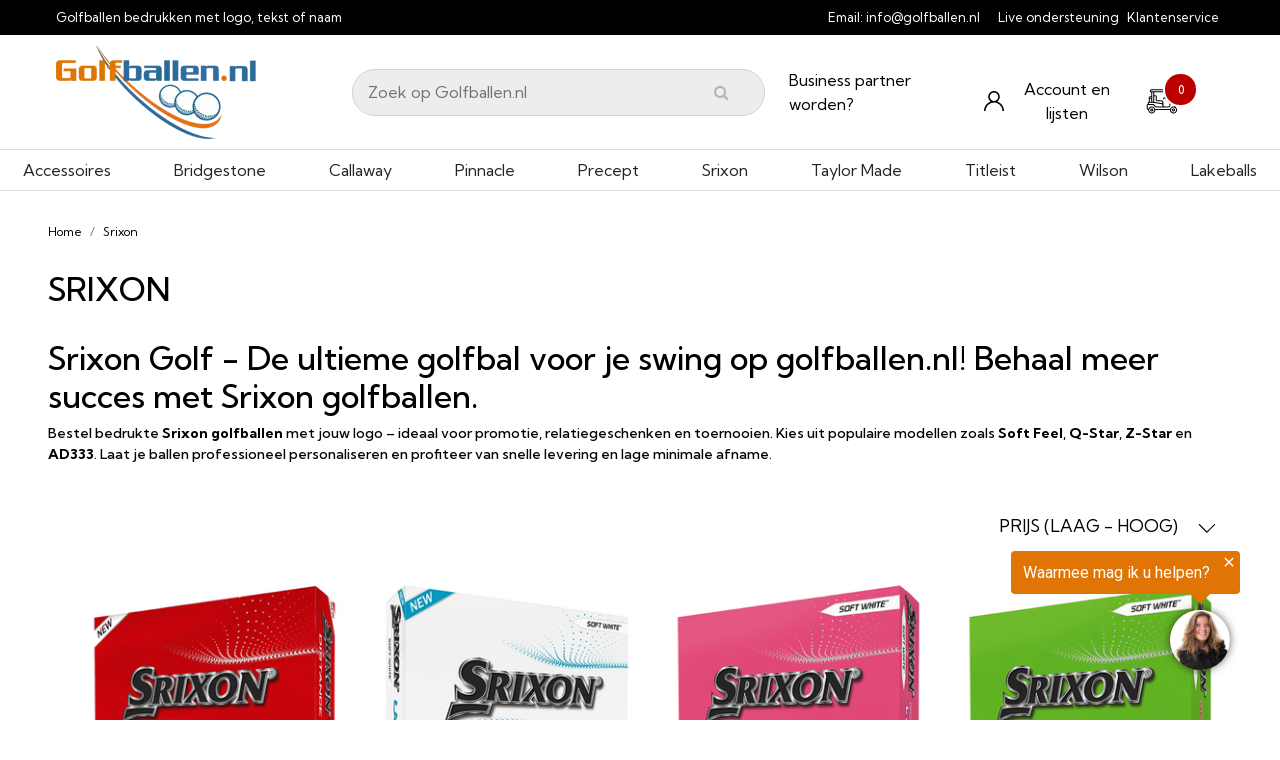

--- FILE ---
content_type: text/html; charset=utf-8
request_url: https://golfballen.nl/t/brands/srixon?price=0-50
body_size: 20537
content:
<!doctype html>
<!--[if lt IE 7 ]> <html class="ie ie6" lang="nl"> <![endif]-->
<!--[if IE 7 ]>    <html class="ie ie7" lang="nl"> <![endif]-->
<!--[if IE 8 ]>    <html class="ie ie8" lang="nl"> <![endif]-->
<!--[if IE 9 ]>    <html class="ie ie9" lang="nl"> <![endif]-->
<!--[if gt IE 9]><!--><html lang="nl"><!--<![endif]-->
  <head data-hook="inside_head">
    <title>Srixon Golfballen met Logo – Bedrukking &amp; Snelle Levering - golfballen.nl</title>
<meta name="viewport" content="width=device-width, initial-scale=1">

<meta name="keywords" content="srixon golfballen, srixon golfballen bedrukken, srixon soft feel met logo, srixon q star golfballen, bedrukte srixon golfballen, golfballen met logo, relatiegeschenk golfballen" />
<meta name="description" content="Laat Srixon golfballen bedrukken met jouw logo. Keuze uit Soft Feel, AD333, Q-Star en meer. Snelle levering en professioneel drukwerk." />

<link href="https:///t/brands/srixon" rel="canonical" />
<link rel="shortcut icon" type="image/x-icon" href="https://golfballen.nl/rails/active_storage/representations/proxy/eyJfcmFpbHMiOnsibWVzc2FnZSI6IkJBaHBBb01kIiwiZXhwIjpudWxsLCJwdXIiOiJibG9iX2lkIn19--f34ab3910dd981d69134f405a42976391b85c23b/eyJfcmFpbHMiOnsibWVzc2FnZSI6IkJBaDdCem9MWm05eWJXRjBTU0lJY0c1bkJqb0dSVlE2RkhKbGMybDZaVjkwYjE5c2FXMXBkRnNIYVNWcEpRPT0iLCJleHAiOm51bGwsInB1ciI6InZhcmlhdGlvbiJ9fQ==--719af48631b37617aeefc1c9ae9be668a446115f/favicon64.png" />
<link rel="stylesheet" media="screen" href="/assets/spree/frontend/all-ee0f42ac7e826ffd00c40d5b4e7d46a639174fdf483f486b2f072bf510717aac.css" />
<meta name="csrf-param" content="authenticity_token" />
<meta name="csrf-token" content="YEOPt95CmGC4Lk6u3lu60vTtCTQMyeBtj1guuZ8u1_xHUqteqfeBoM7fISscrFvqS5Hue3JePwmFHW87MtPpnA" />
<script>
  SpreePaths = {"mounted_at":"/","admin":"admin/"}
</script>

<script>
  var SPREE_LOCALE = 'nl'
  var SPREE_CURRENCY = 'EUR'
  var SPREE_DEFAULT_CURRENCY = 'EUR'
  var SPREE_DEFAULT_LOCALE = 'nl'
</script>

<script src="/assets/application-216a6a7712def53b2f025597cab2aecfa2720855a5a7e7f9eb8c0b5c6f22f8f4.js" defer="defer"></script>
<script src="/assets/spree/frontend/all-87e3c9c139abd41729fa95a067791ba1f0c234299c403520496d87331a68a781.js" defer="defer"></script>



      <script type="text/javascript" src="https://cdnjs.cloudflare.com/ajax/libs/jquery/3.3.1/jquery.min.js"></script>
  


<!-- Google tag (gtag.js) golfballen.nl -->
<script async src="https://www.googletagmanager.com/gtag/js?id=G-B45MKEDVCH"></script>
<script>
  window.dataLayer = window.dataLayer || [];
  function gtag(){dataLayer.push(arguments);}
  gtag('js', new Date());

  gtag('config', 'G-B45MKEDVCH');
</script>

<!--- golfballen.nl MS clarity  -------- -->
<script type="text/javascript">
    (function(c,l,a,r,i,t,y){
        c[a]=c[a]||function(){(c[a].q=c[a].q||[]).push(arguments)};
        t=l.createElement(r);t.async=1;t.src="https://www.clarity.ms/tag/"+i;
        y=l.getElementsByTagName(r)[0];y.parentNode.insertBefore(t,y);
    })(window, document, "clarity", "script", "l7pzv3dvvx");
</script>
  </head>
  <body class="one-col" id="default" data-hook="body">
    <div>
      <link rel="stylesheet" media="screen" href="https://cmsimgftp.blob.core.windows.net/container1/golfbaelle/style.css" data-turbolinks-track="reload" />

<link rel="preconnect" href="https://fonts.googleapis.com">
<link rel="preconnect" href="https://fonts.gstatic.com" crossorigin>
<link href="https://fonts.googleapis.com/css2?family=Kumbh+Sans:wght@200;300;400;500;600;700;800&family=Lato:ital,wght@0,100;0,300;0,400;0,700;0,900;1,300;1,700&family=Roboto:ital,wght@0,300;0,400;0,500;0,700;1,400;1,500&display=swap" rel="stylesheet">

<style>
header .main_header .col-md-6{
    align-items: center;
}
#link-to-cart .spree-icon {
    display:none;
}
header .main_header .col-md-6 .formcontent{
max-width: 438px;
}
</style>
<style>
/*search icon css*/
header .main_header .col-md-6 .formcontent .btn {
	right: 30px;
}
.nav_section_bg{
	background: #fff;
}

@media (max-width: 480px){
	.mobilemenu .navbar-demo button.menu-btn{
	top:0 !important;
}
header .custom_logo img{
	max-width: 170px !important;
    padding-left: 59px;
	margin-top: 15px;
	height: auto !important;
}
}

@media only screen and (max-width: 992px){
	.cs_navbar .container .navbar-collapse{
    	padding: 10px 15px;
    }
}

</style>

<header class="customheader">

    <div class="topbar d-none d-sm-none d-md-block">
        <div class="container">

            <div class="row">
                <div class="col-md-4">Golfballen bedrukken met logo, tekst of naam</div>
                <div class="col-md-8 text-right"><span>Email: <a href="mailto:info@golfballen.nl" aria-label="info@golfballen.nl">info@golfballen.nl</span> <span><a href="/pages/live-ondersteuning">Live ondersteuning</a></span> <span><a href="/pages/live-ondersteuning">Klantenservice</a></span></div>
            </div>

        </div>
    </div>

    <div class="main_header container">

        <div class="row d-flex nav_section_bg">

            <div class="col-md-3 order-lg-1">

                <!-- Mobile Menu -->

                <div class="mobilemenu">
                    

                    <nav class="navbar-demo ">
                        <button type="" aria-label="Menu" class="menu-btn"><i class="fa fa-bars" aria-hidden="true"></i></button>

                        <div class="nav-bar">
                            
                            <ul>
                                <li class="heading">Hoofdmenu</li>
                                <li>
                                    <li class="nav-item">
                                        <a class="nav-link" href="/t/brands/bridgestone">Bridgestone</a>
                                    </li>
                                    <li class="nav-item"><a class="nav-link" href="/t/merken/callaway">Callaway</a></li>
                                    <li class="nav-item"><a class="nav-link" href="/t/brands/pinnacle">Pinnacle</a></li>
                                    <li class="nav-item"><a class="nav-link" href="/t/merken/precept">Precept</a></li>
                                    <li class="nav-item"><a class="nav-link" href="/t/brands/srixon">Srixon</a></li>
                                    <li class="nav-item"><a class="nav-link" href="/t/brands/taylor-made">Taylor Made</a></li>
                                    <li class="nav-item"><a class="nav-link" href="/t/brands/titleist">Titleist</a></li>
                                    <li class="nav-item"><a class="nav-link" href="/t/categories/golf-accessoires/accessoires">Golf Accessories</a></li>
                                    <li class="nav-item"><a class="nav-link" href="/t/brands/wilson">Wilson</a></li>
                                    <li class="nav-item"><a class="nav-link" href="/t/categories/lake-ballen">Lakeballs</a></li>

                                    <!-- <a href="#">Golfbälle</a>
                                    <a href="#">Personalisierte</a>
                                    <a href="#">Golfschläger</a>
                                    <a href="#">Kleidung</a>
                                    <a href="#">Schuhe</a>
                                    <a href="#">Taschen</a>
                                    <a href="#">Zubehör</a>
                                    <a href="#">Frauen</a>
                                    <a href="#">Marken</a>
                                    <a href="#">Verkauf</a>
                                    <a href="#">Individuelles Logo</a> -->
                                </li>
                            </ul>
                        </div>
                        
                    </nav> 
                </div>

                

                <!-- Mobile Menu End -->

                <a href="https://golfballen.nl/" class="custom_logo">
                    <img alt="Golfbaelle" src="https://cmsimgftp.blob.core.windows.net/container1/golfballennl/golfballen-nl-logo.webp" width="201px" height="94px">
                </a>

            </div>

            <div class="col-md-3 order-lg-3">

                <ul class="d-flex justify-content-end navbarright">
                    <li>
                        <div class="dropdown navbar-right-dropdown">
                        <button id="account-button" type="button" data-toggle="dropdown" class="navbar-right-dropdown-toggle account-icon" aria-label="Konto und Listen" fdprocessedid="l09e1k" aria-expanded="false">
                            <!--<svg aria-hidden="true" focusable="false" data-prefix="fas" data-icon="user" height="36px" class="svg-inline--fa fa-user fa-w-14 " role="img" xmlns="http://www.w3.org/2000/svg" viewBox="0 0 448 512"><path fill="currentColor" d="M224 256c70.7 0 128-57.3 128-128S294.7 0 224 0 96 57.3 96 128s57.3 128 128 128zm89.6 32h-16.7c-22.2 10.2-46.9 16-72.9 16s-50.6-5.8-72.9-16h-16.7C60.2 288 0 348.2 0 422.4V464c0 26.5 21.5 48 48 48h352c26.5 0 48-21.5 48-48v-41.6c0-74.2-60.2-134.4-134.4-134.4z" fill="currentColor"></path></svg>-->
                            <svg xmlns="http://www.w3.org/2000/svg" xmlns:xlink="http://www.w3.org/1999/xlink" version="1.1" id="Layer_1" x="0px" y="0px" width="32px" height="32px" viewBox="0 0 32 32" enable-background="new 0 0 32 32" xml:space="preserve">
<g>
    <path fill-rule="evenodd" clip-rule="evenodd" d="M29.499,32c-0.026-3.207-1.022-6.079-3.071-8.545   c-2.273-2.737-5.18-4.406-8.734-4.834c-4.106-0.493-7.721,0.656-10.786,3.438c-2.515,2.28-3.938,5.139-4.331,8.507   C2.521,31.041,2.523,31.521,2.5,32c-0.833,0-1.667,0-2.5,0c0-0.313,0-0.625,0-0.938c0.018-0.09,0.046-0.179,0.052-0.269   c0.111-1.654,0.468-3.255,1.108-4.782c1.804-4.3,4.887-7.299,9.23-9c0.108-0.043,0.216-0.086,0.36-0.144   c-0.14-0.105-0.232-0.172-0.322-0.242c-2.314-1.818-3.568-4.192-3.668-7.138C6.695,7.563,7.209,5.776,8.281,4.173   c1.267-1.896,2.995-3.19,5.201-3.805C14.099,0.196,14.743,0.12,15.374,0c0.417,0,0.833,0,1.251,0   c0.5,0.084,1.012,0.131,1.502,0.261c3.471,0.921,5.815,3.087,6.762,6.548c0.99,3.621-0.017,6.759-2.742,9.338   c-0.268,0.254-0.569,0.472-0.853,0.704c0.017,0.025,0.02,0.038,0.027,0.042c0.056,0.027,0.11,0.056,0.169,0.077   c2.164,0.788,4.068,1.994,5.707,3.61c2.429,2.395,3.962,5.27,4.552,8.635c0.107,0.611,0.168,1.231,0.251,1.848   c0,0.313,0,0.625,0,0.938C31.166,32,30.332,32,29.499,32z M22.748,9.238c-0.01-3.709-3.037-6.733-6.744-6.737   C12.289,2.496,9.24,5.548,9.25,9.261c0.01,3.71,3.038,6.733,6.745,6.738C19.71,16.003,22.758,12.951,22.748,9.238z"/>
</g>
</svg>
                            <span class="carttext" style="color:#000;">Account en lijsten</span>
                        </button>
        
                        <div id="link-to-account" class="dropdown-menu dropdown-menu-right text-right" style="">  <a class="dropdown-item" href="/login">LOGIN</a>
                        <a class="dropdown-item" href="/signup">ANMELDEN</a>
                        </div>
                        </div>
                    </li>
                        
                    <span style="top: 0px;
    margin-right: 20px;
    position: relative;"><a href="/cart" aria-label="Cart"><svg xmlns="http://www.w3.org/2000/svg" xmlns:xlink="http://www.w3.org/1999/xlink" version="1.1" id="Layer_1" x="0px" y="0px" width="32px" height="32px" viewBox="0 0 64 64" enable-background="new 0 0 64 64" xml:space="preserve">
<g>
    <path fill-rule="evenodd" clip-rule="evenodd" d="M1.312,40.193c0.369-0.94,0.875-1.758,1.861-2.184   c0.101-0.044,0.141-0.297,0.156-0.458c0.047-0.49,0.016-0.993,0.11-1.472c0.169-0.859,0.664-1.539,1.442-1.931   c0.415-0.209,0.49-0.462,0.486-0.877c-0.017-2.454-0.011-4.908-0.007-7.363c0.002-2.09,1.22-3.316,3.313-3.337   c0.568-0.006,1.138,0,1.738,0c0-2.735,0-5.395,0-8.129c-0.341,0-0.651,0.006-0.961-0.001c-1.297-0.033-2.167-1.014-2.05-2.307   c0.19-2.095,1.806-3.651,3.91-3.762c0.178-0.009,0.356-0.009,0.534-0.009c11.559,0,23.119-0.002,34.678,0.005   c0.431,0,0.878,0.03,1.29,0.145c1.399,0.387,2.311,1.799,2.133,3.233c-0.187,1.512-1.357,2.624-2.849,2.686   c-0.552,0.022-1.104,0.003-1.729,0.003c0.036,0.2,0.044,0.35,0.09,0.486c1.695,5.1,3.398,10.197,5.083,15.301   c0.125,0.379,0.313,0.481,0.681,0.464c0.81-0.037,1.504,0.272,2.118,0.786c1.485,1.245,2.966,2.499,4.468,3.726   c0.895,0.729,1.309,1.638,1.291,2.791c-0.028,1.88-0.016,3.761,0.004,5.641c0.002,0.229,0.086,0.537,0.247,0.666   c1.491,1.188,2.401,2.705,2.702,4.589c0.013,0.075,0.059,0.146,0.09,0.218c0,0.555,0,1.108,0,1.663   c-0.046,0.187-0.098,0.373-0.136,0.562c-0.664,3.305-3.567,5.697-6.938,5.72c-3.353,0.022-6.283-2.362-6.96-5.677   c-0.094-0.46-0.134-0.931-0.199-1.399c-9.795,0-19.563,0-29.328,0c-0.221,4.358-3.497,6.921-6.904,7.068   c-2.943,0.128-7.08-2.002-7.371-7.078c-1.582-0.136-2.545-1.025-2.992-2.521C1.312,45.025,1.312,42.609,1.312,40.193z    M46.851,33.053c0.413-0.56,0.778-1.224,1.307-1.71c0.368-0.337,0.466-0.549,0.31-1.014c-1.716-5.095-3.416-10.195-5.101-15.3   c-0.148-0.451-0.347-0.599-0.83-0.598c-8.454,0.017-16.909,0.012-25.363,0.012c-0.208,0-0.416,0-0.632,0c0,2.071,0,4.047,0,6.097   c0.59,0,1.16-0.005,1.729,0.001c2.092,0.023,3.319,1.25,3.325,3.335c0.007,1.841-0.001,3.682,0.003,5.523   c0.003,0.943,0.346,1.279,1.295,1.281c2.495,0.003,4.989-0.002,7.484,0.001c2.723,0.004,4.388,1.676,4.396,4.416   c0.004,1.86-0.009,3.723,0.004,5.583c0.011,1.349,0.81,2.144,2.147,2.147c2.612,0.007,5.227,0.007,7.839,0   c1.36-0.004,2.162-0.821,2.167-2.195c0.006-1.307,0.025-2.614-0.017-3.92c-0.009-0.313-0.158-0.695-0.377-0.915   c-2.936-2.972-5.896-5.92-8.851-8.873c-0.122-0.122-0.258-0.23-0.444-0.396c-0.56,0.582-1.085,1.146-1.63,1.69   c-0.547,0.545-1.116,0.586-1.563,0.141c-0.446-0.443-0.408-1.029,0.125-1.564c1.592-1.601,3.188-3.197,4.788-4.788   c0.549-0.545,1.117-0.588,1.566-0.146c0.449,0.443,0.415,1.024-0.129,1.566c-0.545,0.542-1.114,1.058-1.634,1.55   C41.547,27.754,44.245,30.449,46.851,33.053z M57.061,43.132c0-1.783-0.015-3.464,0.009-5.145c0.008-0.548-0.191-0.931-0.608-1.271   c-1.273-1.038-2.561-2.063-3.773-3.168c-0.713-0.648-1.457-0.926-2.409-0.857c-0.976,0.069-1.319,0.355-1.32,1.335   c-0.003,2.197,0.004,4.395-0.002,6.592c-0.007,2.51-1.701,4.233-4.195,4.235c-7.72,0.009-15.44,0.007-23.16,0.002   c-2.318-0.002-4.124-0.99-5.381-2.927c-0.918-1.414-2.183-2.125-3.865-2.121c-2.593,0.005-5.187-0.003-7.78,0.003   c-0.876,0.002-1.235,0.36-1.238,1.219c-0.006,1.88-0.009,3.762,0.007,5.642c0.002,0.265,0.035,0.611,0.199,0.773   c0.229,0.227,0.583,0.371,0.906,0.434c0.099,0.02,0.32-0.326,0.405-0.537c1.098-2.715,3.712-4.481,6.625-4.462   c2.935,0.021,5.52,1.788,6.573,4.524c0.138,0.361,0.277,0.521,0.7,0.521c9.66-0.015,19.32-0.015,28.979,0   c0.42,0.001,0.568-0.151,0.709-0.515c0.806-2.081,2.288-3.479,4.393-4.2C54.198,42.739,55.592,42.756,57.061,43.132z M5.361,37.778   c0.296,0,0.51,0,0.724,0c2.119,0,4.237-0.008,6.355,0.004c2.337,0.013,4.15,1.004,5.42,2.97c0.913,1.412,2.197,2.093,3.885,2.083   c3.623-0.02,7.246-0.005,10.87-0.005c0.19,0,0.381,0,0.67,0c-0.771-1.359-0.463-2.775-0.57-4.178   c-0.206-0.042-0.395-0.089-0.587-0.12c-3.238-0.544-6.475-1.087-9.713-1.625c-2.341-0.389-4.671-0.953-7.028-1.106   c-2.977-0.192-5.976-0.057-8.965-0.04c-0.684,0.004-1.031,0.406-1.059,1.1C5.352,37.135,5.361,37.411,5.361,37.778z M9.447,12.415   c0.242,0,0.438,0,0.632,0c12.157,0,24.313,0,36.47,0c0.157,0,0.317,0.007,0.475-0.01c0.521-0.058,0.825-0.356,0.896-0.872   c0.069-0.51-0.213-0.948-0.722-1.076c-0.264-0.066-0.548-0.066-0.822-0.066c-11.464-0.003-22.927-0.003-34.39-0.002   c-0.218,0-0.437-0.008-0.653,0.013C10.247,10.505,9.553,11.221,9.447,12.415z M32.743,36.576c0-0.596,0.005-1.104-0.002-1.611   c-0.021-1.475-0.813-2.257-2.295-2.259c-2.592-0.004-5.184-0.001-7.775-0.001c-0.966-0.001-1.772-0.359-2.4-1.095   c-0.526-0.616-0.711-1.345-0.707-2.146c0.012-1.879,0.009-3.759,0.001-5.639c-0.003-0.766-0.301-1.189-0.917-1.227   c-0.685-0.042-1.375-0.01-2.093-0.01c0,3.785,0,7.532,0,11.29C21.943,34.776,27.298,35.669,32.743,36.576z M49.987,49.94   c0.002,2.795,2.257,5.064,5.043,5.072c2.769,0.009,5.068-2.274,5.083-5.048c0.016-2.8-2.292-5.112-5.086-5.097   C52.233,44.883,49.986,47.145,49.987,49.94z M6.396,49.956c0.008,2.793,2.277,5.062,5.057,5.057   c2.801-0.006,5.084-2.314,5.064-5.122c-0.019-2.775-2.332-5.054-5.098-5.022C8.617,44.898,6.387,47.157,6.396,49.956z    M12.521,14.473c0,6.45,0,12.827,0,19.197c0.674,0,1.298,0,1.934,0c0-6.418,0-12.796,0-19.197   C13.791,14.473,13.167,14.473,12.521,14.473z M10.41,28.697c-1.024,0-2,0-2.993,0c0,1.673,0,3.304,0,4.975c1.007,0,1.982,0,2.993,0   C10.41,32.009,10.41,30.378,10.41,28.697z M10.413,24.627c-0.755,0-1.482-0.036-2.204,0.013c-0.465,0.031-0.735,0.389-0.794,0.835   c-0.049,0.361-0.01,0.734-0.01,1.111c1.04,0,2.016,0,3.009,0C10.413,25.919,10.413,25.296,10.413,24.627z"/>
    <path fill-rule="evenodd" clip-rule="evenodd" d="M55.016,46.9c1.652-0.021,3.038,1.322,3.072,2.98   c0.036,1.671-1.33,3.075-3.016,3.102c-1.65,0.025-3.031-1.323-3.056-2.985C51.991,48.291,53.318,46.922,55.016,46.9z    M55.053,48.939c-0.571-0.005-1.01,0.434-1.007,1.007c0.004,0.547,0.417,0.975,0.961,0.994c0.557,0.021,1.034-0.424,1.051-0.978   C56.072,49.411,55.615,48.945,55.053,48.939z"/>
    <path fill-rule="evenodd" clip-rule="evenodd" d="M8.422,49.926c0.004-1.672,1.342-3.015,3.012-3.026   c1.682-0.012,3.065,1.369,3.058,3.053c-0.007,1.657-1.362,3.016-3.025,3.03C9.789,52.998,8.417,51.62,8.422,49.926z M12.463,49.913   c-0.016-0.556-0.488-0.992-1.053-0.972c-0.57,0.021-0.987,0.479-0.959,1.053c0.026,0.538,0.472,0.957,1.01,0.949   C12.017,50.937,12.479,50.462,12.463,49.913z"/>
</g>
</svg></a></span>
                    <li id="link-to-cart">
                        <a class="ddcart-icon cart-icon--visible-count d-inline-block cart-icon" aria-label="Cart" href="/cart">
                          
                        <!-- <svg xmlns="http://www.w3.org/2000/svg" height="36px" viewBox="0 0 82.6 91.7" width="36px" class="spree-icon "><g fill="currentColor"><path d="M33.6 73.3c0 0 0 0 0 0 -5 0-9.2 4.1-9.2 9.2 0 5 4.1 9.2 9.2 9.2 5 0 9.2-4.1 9.2-9.2 0 0 0 0 0 0 0-5-4.2-9.2-9.2-9.2Zm0 12.4c0 0 0 0 0 0 -1.8 0-3.3-1.5-3.3-3.3 0-1.8 1.5-3.3 3.3-3.3 1.8 0 3.3 1.5 3.3 3.3 0 1.8-1.5 3.3-3.3 3.3Z"></path><path d="M64.3 73.3c-5 0-9.2 4.1-9.2 9.2 0 5 4.1 9.2 9.2 9.2 5 0 9.2-4.1 9.2-9.2 0 0 0 0 0 0 0-5-4.2-9.2-9.2-9.2Zm0 12.4c-1.8 0-3.3-1.5-3.3-3.3 0-1.8 1.5-3.3 3.3-3.3 1.8 0 3.3 1.5 3.3 3.3 0 1.8-1.5 3.3-3.3 3.3Z"></path><path d="M82 31.3c-0.6-0.7-1.4-1.2-2.3-1.2l-59.2 0 -2.5-9.6c-0.3-1.3-1.5-2.2-2.9-2.2l-12.2 0c-1.6 0-3 1.3-3 3 0 1.6 1.3 3 3 3l9.9 0 2.5 9.5c0 0.1 0 0.1 0 0.2l9.2 35.3c0.3 1.3 1.5 2.2 2.9 2.2l43.1 0c1.3 0 2.5-0.9 2.9-2.2l9.2-35.3c0.2-0.9 0-1.8-0.5-2.6Zm-13.8 34.2l-38.5 0 -7.6-29.4 53.8 0 -7.6 29.4Z"></path></g></svg> -->
                        <span class="font-weight-medium cart-icon-count">0</span>
                        <!-- <div class="carttext">Einkaufswagen</div> -->
                        </a>
                    </li>
                </ul>
             
            </div>

            <div  class="col-md-6 order-lg-2 cssearch">

                <div id="search-dropdown" class="formcontent">
                    <form class="form-inline my-2 my-lg-0" action="/products" accept-charset="UTF-8" method="get">
                        <input type="search" name="keywords" id="keywords" class="form-control mr-sm-2" title="Search" aria-label="Search" placeholder="Zoek op Golfballen.nl" >
                        <button type="submit" aria-label="Submit" class="btn my-2 my-sm-0" type="submit"><i class="fa fa-search" aria-hidden="true"></i></button>
                    </form>
                </div>
                
                <a href="/pages/business-partner-worden" class="ml-3" style="color: #000;">Business partner worden?</a>

            </div>

            
        

        </div>

    </div>

</header>



<div class="cs_navbar">

    <div class="container">
        
        <nav class="navbar navbar-expand-lg">
    
            <button class="navbar-toggler" type="button" data-toggle="collapse" data-target="#navbarSupportedContent" aria-controls="navbarSupportedContent" aria-expanded="false" aria-label="Toggle navigation">
                <span class="navbar-toggler-icon"><svg xmlns="http://www.w3.org/2000/svg" width="30px" height="36px" viewBox="0 0 24 24" fill="#000">
<g clip-path="url(#clip0_429_11066)">
<path d="M3 6.00092H21M3 12.0009H21M3 18.0009H21" stroke="#292929" stroke-width="2.5" stroke-linecap="round" stroke-linejoin="round"></path>
</g>
<defs>
<clipPath id="clip0_429_11066">
<rect width="24" height="24" fill="white" transform="translate(0 0.000915527)"></rect>
</clipPath>
</defs>
</svg></span>
            </button>
            
            <div class="collapse navbar-collapse" id="navbarSupportedContent">
                <ul class="navbar-nav justify-content-between">
                    
                    <li class="nav-item">
                        <a class="nav-link" href="/t/categories/golf-accessoires/accessoires">Accessoires</a>
                     </li>
                      <li class="nav-item"><a class="nav-link" href="/t/brands/bridgestone">Bridgestone</a></li>
                      <li class="nav-item"><a class="nav-link" href="/t/merken/callaway">Callaway</a></li>
                      <li class="nav-item"><a class="nav-link" href="/t/brands/pinnacle">Pinnacle</a></li>
                      <li class="nav-item"><a class="nav-link" href="/t/merken/precept">Precept</a></li>
                      <li class="nav-item"><a class="nav-link" href="/t/brands/srixon">Srixon</a></li>
                      <li class="nav-item"><a class="nav-link" href="/t/brands/taylor-made">Taylor Made</a></li>
                      <li class="nav-item"><a class="nav-link" href="/t/brands/titleist">Titleist</a></li>
                      <li class="nav-item"><a class="nav-link" href="/t/brands/wilson">Wilson</a></li> 
                      <li class="nav-item"><a class="nav-link" href="/t/categories/lake-ballen">Lakeballs</a></li>                   
                      
                </ul>
            </div>
        </nav>

    </div>

  </div>
    </div>
    <div id="overlay" class="overlay hide-on-esc"></div>

    <div data-hook>
      
      <main class="col-12" id="content" data-hook>
        <div class="taxon">
  <div class="container">
    <nav id="breadcrumbs" class="col-12 mt-1 mt-sm-3 mt-lg-4" aria-label="Breadcrumbs"><ol class="breadcrumb" itemscope="itemscope" itemtype="https://schema.org/BreadcrumbList"><li itemscope="itemscope" itemtype="https://schema.org/ListItem" itemprop="itemListElement" class="breadcrumb-item"><a itemprop="url" href="/"><span itemprop="name">Home</span><meta itemprop="position" content="0"></meta></a><span itemprop="item" itemscope="itemscope" itemtype="https://schema.org/Thing" itemid="/"></span></li><li itemscope="itemscope" itemtype="https://schema.org/ListItem" itemprop="itemListElement" class="breadcrumb-item"><a itemprop="url" href="/t/merken/srixon"><span itemprop="name">Srixon</span><meta itemprop="position" content="1"></meta></a><span itemprop="item" itemscope="itemscope" itemtype="https://schema.org/Thing" itemid="/t/merken/srixon"></span></li></ol></nav>
    <div class="py-md-3 text-uppercase taxon-title">
    Srixon
  </div>
    <div class="py-3 py-md-0 taxon-description">
        <h2>Srixon Golf - De ultieme golfbal voor je swing op golfballen.nl! Behaal meer succes met Srixon golfballen.</h2>
<p>Bestel bedrukte <strong data-start="1055" data-end="1076">Srixon golfballen</strong> met jouw logo &ndash; ideaal voor promotie, relatiegeschenken en toernooien. Kies uit populaire modellen zoals <strong data-start="1182" data-end="1195">Soft Feel</strong>, <strong data-start="1197" data-end="1207">Q-Star</strong>, <strong data-start="1209" data-end="1219">Z-Star</strong> en <strong data-start="1223" data-end="1232">AD333</strong>. Laat je ballen professioneel personaliseren en profiteer van snelle levering en lage minimale afname.</p>
</div>
  </div>
  
  <div data-hook="taxon_products">
    
<div data-hook="search_results">
    <div class="container dropdown d-none d-lg-flex justify-content-end mt-5 pr-4 pb-3 plp-sort">
  <a data-toggle="dropdown" class="plp-sort-header" href="#" role="button" aria-haspopup="true" aria-expanded="false">
    PRIJS (LAAG - HOOG)
    <svg xmlns="http://www.w3.org/2000/svg" height="18px" viewBox="0 0 11.344 21.156" width="18px" class="spree-icon spree-icon-arrow spree-icon-arrow-up ml-3 plp-sort-header-arrow--up"><path d="m42.617 25.669a.685.685 0 0 0 .968 0 .685.685 0 0 0 0-.968l-8.515-8.516 8.516-8.516a.685.685 0 0 0 -.968-.968l-9.017 9a.685.685 0 0 0 0 .968z" fill="currentColor" transform="matrix(-1 0 0 -1 44.744 26.869)"></path></svg>

    <svg xmlns="http://www.w3.org/2000/svg" height="18px" viewBox="0 0 11.344 21.156" width="18px" class="spree-icon spree-icon-arrow spree-icon-arrow-down ml-3 plp-sort-header-arrow--down"><path d="m42.617 25.669a.685.685 0 0 0 .968 0 .685.685 0 0 0 0-.968l-8.515-8.516 8.516-8.516a.685.685 0 0 0 -.968-.968l-9.017 9a.685.685 0 0 0 0 .968z" fill="currentColor" transform="matrix(-1 0 0 -1 44.744 26.869)"></path></svg>

  </a>
  <div class="dropdown-menu text-right plp-sort-dropdown">
    <ul class="pt-1 plp-sort-dropdown-ul">

    <li class="p-3 plp-sort-dropdown-ul-li--active">
      <a class="dropdown-item" href="/t/brands/srixon?sort_by=price-low-to-high">PRIJS (LAAG - HOOG)</a>
    </li>


    <li class="p-3 plp-sort-dropdown-ul-li">
      <a class="dropdown-item" href="/t/brands/srixon?sort_by=price-high-to-low">PRICE (HIGH - LOW)</a>
    </li>



      <li class="p-3 plp-sort-dropdown-ul-li">
        <a class="dropdown-item" href="/t/brands/srixon">DEFAULT</a>
      </li>
      <li class="p-3 plp-sort-dropdown-ul-li">
        <a class="dropdown-item" href="/t/brands/srixon?sort_by=name-a-z">NAME (A-Z)</a>
      </li>
    </li>
    <li class="p-3 plp-sort-dropdown-ul-li">
      <a class="dropdown-item" href="/t/brands/srixon?sort_by=name-z-a">NAME (Z-A)</a>
    </li>
    <li class="p-3 plp-sort-dropdown-ul-li">
      <a class="dropdown-item" href="/t/brands/srixon?sort_by=newest-first">NEWEST FIRST</a>
    </li>


  </ul>
</div>
</div>

    <div class="container mb-3 d-md-flex">
      
<div class="col-md-12 " data-hook="homepage_products">
  <div class="row">
        <div id="product_601" class=" col-sm-3 col-6 mb-3 mb-md-4 pr-sm-0 pr-md-0 pl-md-4 pl-sm-4 pl-0 pr-2">
          <a class="h-100 d-flex flex-column justify-content-between" href="/products/srixon-distance?taxon_id=303">
    <img data-src="https://golfballen.nl/rails/active_storage/representations/proxy/eyJfcmFpbHMiOnsibWVzc2FnZSI6IkJBaHBBbVltIiwiZXhwIjpudWxsLCJwdXIiOiJibG9iX2lkIn19--0066a976271a596c35dc72fa8adbb8701a2abd5d/eyJfcmFpbHMiOnsibWVzc2FnZSI6IkJBaDdCem9MWm05eWJXRjBTU0lJYW5CbkJqb0dSVlE2RkhKbGMybDZaVjkwYjE5c2FXMXBkRnNIYVFJV0FXa0Njd0U9IiwiZXhwIjpudWxsLCJwdXIiOiJ2YXJpYXRpb24ifX0=--280da11b24968bd801bd680bcbf93066d09355a0/Srixon-afstand_01.jpg" data-srcset="https://golfballen.nl/rails/active_storage/representations/proxy/eyJfcmFpbHMiOnsibWVzc2FnZSI6IkJBaHBBbVltIiwiZXhwIjpudWxsLCJwdXIiOiJibG9iX2lkIn19--0066a976271a596c35dc72fa8adbb8701a2abd5d/eyJfcmFpbHMiOnsibWVzc2FnZSI6IkJBaDdCem9MWm05eWJXRjBTU0lJYW5CbkJqb0dSVlE2RkhKbGMybDZaVjkwYjE5c2FXMXBkRnNIYVFJV0FXa0Njd0U9IiwiZXhwIjpudWxsLCJwdXIiOiJ2YXJpYXRpb24ifX0=--280da11b24968bd801bd680bcbf93066d09355a0/Srixon-afstand_01.jpg 1200w, https://golfballen.nl/rails/active_storage/representations/proxy/eyJfcmFpbHMiOnsibWVzc2FnZSI6IkJBaHBBbVltIiwiZXhwIjpudWxsLCJwdXIiOiJibG9iX2lkIn19--0066a976271a596c35dc72fa8adbb8701a2abd5d/eyJfcmFpbHMiOnsibWVzc2FnZSI6IkJBaDdCem9MWm05eWJXRjBTU0lJYW5CbkJqb0dSVlE2RkhKbGMybDZaVjkwYjE5c2FXMXBkRnNIYVFIZWFRSXBBUT09IiwiZXhwIjpudWxsLCJwdXIiOiJ2YXJpYXRpb24ifX0=--be8695ee292d1a3d02204dca1d68eaad5bbdf119/Srixon-afstand_01.jpg 992w, https://golfballen.nl/rails/active_storage/representations/proxy/eyJfcmFpbHMiOnsibWVzc2FnZSI6IkJBaHBBbVltIiwiZXhwIjpudWxsLCJwdXIiOiJibG9iX2lkIn19--0066a976271a596c35dc72fa8adbb8701a2abd5d/eyJfcmFpbHMiOnsibWVzc2FnZSI6IkJBaDdCem9MWm05eWJXRjBTU0lJYW5CbkJqb0dSVlE2RkhKbGMybDZaVjkwYjE5c2FXMXBkRnNIYVFKZUFXa0MxQUU9IiwiZXhwIjpudWxsLCJwdXIiOiJ2YXJpYXRpb24ifX0=--b144c1fce569839fc0835705ca74829f69cf6535/Srixon-afstand_01.jpg 768w, https://golfballen.nl/rails/active_storage/representations/proxy/eyJfcmFpbHMiOnsibWVzc2FnZSI6IkJBaHBBbVltIiwiZXhwIjpudWxsLCJwdXIiOiJibG9iX2lkIn19--0066a976271a596c35dc72fa8adbb8701a2abd5d/eyJfcmFpbHMiOnsibWVzc2FnZSI6IkJBaDdCem9MWm05eWJXRjBTU0lJYW5CbkJqb0dSVlE2RkhKbGMybDZaVjkwYjE5c2FXMXBkRnNIYVFIK2FRSlVBUT09IiwiZXhwIjpudWxsLCJwdXIiOiJ2YXJpYXRpb24ifX0=--f75783fcb0256097209d73120bdff666241e0c24/Srixon-afstand_01.jpg 576w" width="278" height="371" class="product-component-image d-block mw-100 product-component-plp-image" alt="Srixon Distance Distance bedrukt met logo door golfballen.nl" src="https://golfballen.nl/rails/active_storage/representations/proxy/eyJfcmFpbHMiOnsibWVzc2FnZSI6IkJBaHBBbVltIiwiZXhwIjpudWxsLCJwdXIiOiJibG9iX2lkIn19--0066a976271a596c35dc72fa8adbb8701a2abd5d/eyJfcmFpbHMiOnsibWVzc2FnZSI6IkJBaDdCem9MWm05eWJXRjBTU0lJYW5CbkJqb0dSVlE2RkhKbGMybDZaVjkwYjE5c2FXMXBkRnNIYVFJV0FXa0Njd0U9IiwiZXhwIjpudWxsLCJwdXIiOiJ2YXJpYXRpb24ifX0=--280da11b24968bd801bd680bcbf93066d09355a0/Srixon-afstand_01.jpg" />
    <div>
      <div class="product-component-name" title="Srixon Distance Distance bedrukt met logo door golfballen.nl">
        Srixon Distance Distance bedrukt met logo door golfballen.nl
      </div>
  
		<span class="product-component-price">&#x20AC;1,91</span>
    </div>
</a>
        </div>
        <div id="product_600" class=" col-sm-3 col-6 mb-3 mb-md-4 pr-sm-0 pr-md-0 pl-md-4 pl-sm-4 pr-0 pl-2">
          <a class="h-100 d-flex flex-column justify-content-between" href="/products/srixon-ultisoft?taxon_id=303">
    <img data-src="https://golfballen.nl/rails/active_storage/representations/proxy/eyJfcmFpbHMiOnsibWVzc2FnZSI6IkJBaHBBcVltIiwiZXhwIjpudWxsLCJwdXIiOiJibG9iX2lkIn19--abf1c9a1cc74f76f268d3ca4cd19758296091aa9/eyJfcmFpbHMiOnsibWVzc2FnZSI6IkJBaDdCem9MWm05eWJXRjBTU0lJYW5CbkJqb0dSVlE2RkhKbGMybDZaVjkwYjE5c2FXMXBkRnNIYVFJV0FXa0Njd0U9IiwiZXhwIjpudWxsLCJwdXIiOiJ2YXJpYXRpb24ifX0=--280da11b24968bd801bd680bcbf93066d09355a0/Srixon_16_01.jpg" data-srcset="https://golfballen.nl/rails/active_storage/representations/proxy/eyJfcmFpbHMiOnsibWVzc2FnZSI6IkJBaHBBcVltIiwiZXhwIjpudWxsLCJwdXIiOiJibG9iX2lkIn19--abf1c9a1cc74f76f268d3ca4cd19758296091aa9/eyJfcmFpbHMiOnsibWVzc2FnZSI6IkJBaDdCem9MWm05eWJXRjBTU0lJYW5CbkJqb0dSVlE2RkhKbGMybDZaVjkwYjE5c2FXMXBkRnNIYVFJV0FXa0Njd0U9IiwiZXhwIjpudWxsLCJwdXIiOiJ2YXJpYXRpb24ifX0=--280da11b24968bd801bd680bcbf93066d09355a0/Srixon_16_01.jpg 1200w, https://golfballen.nl/rails/active_storage/representations/proxy/eyJfcmFpbHMiOnsibWVzc2FnZSI6IkJBaHBBcVltIiwiZXhwIjpudWxsLCJwdXIiOiJibG9iX2lkIn19--abf1c9a1cc74f76f268d3ca4cd19758296091aa9/eyJfcmFpbHMiOnsibWVzc2FnZSI6IkJBaDdCem9MWm05eWJXRjBTU0lJYW5CbkJqb0dSVlE2RkhKbGMybDZaVjkwYjE5c2FXMXBkRnNIYVFIZWFRSXBBUT09IiwiZXhwIjpudWxsLCJwdXIiOiJ2YXJpYXRpb24ifX0=--be8695ee292d1a3d02204dca1d68eaad5bbdf119/Srixon_16_01.jpg 992w, https://golfballen.nl/rails/active_storage/representations/proxy/eyJfcmFpbHMiOnsibWVzc2FnZSI6IkJBaHBBcVltIiwiZXhwIjpudWxsLCJwdXIiOiJibG9iX2lkIn19--abf1c9a1cc74f76f268d3ca4cd19758296091aa9/eyJfcmFpbHMiOnsibWVzc2FnZSI6IkJBaDdCem9MWm05eWJXRjBTU0lJYW5CbkJqb0dSVlE2RkhKbGMybDZaVjkwYjE5c2FXMXBkRnNIYVFKZUFXa0MxQUU9IiwiZXhwIjpudWxsLCJwdXIiOiJ2YXJpYXRpb24ifX0=--b144c1fce569839fc0835705ca74829f69cf6535/Srixon_16_01.jpg 768w, https://golfballen.nl/rails/active_storage/representations/proxy/eyJfcmFpbHMiOnsibWVzc2FnZSI6IkJBaHBBcVltIiwiZXhwIjpudWxsLCJwdXIiOiJibG9iX2lkIn19--abf1c9a1cc74f76f268d3ca4cd19758296091aa9/eyJfcmFpbHMiOnsibWVzc2FnZSI6IkJBaDdCem9MWm05eWJXRjBTU0lJYW5CbkJqb0dSVlE2RkhKbGMybDZaVjkwYjE5c2FXMXBkRnNIYVFIK2FRSlVBUT09IiwiZXhwIjpudWxsLCJwdXIiOiJ2YXJpYXRpb24ifX0=--f75783fcb0256097209d73120bdff666241e0c24/Srixon_16_01.jpg 576w" width="278" height="371" class="product-component-image d-block mw-100 product-component-plp-image" alt="Srixon UltiSoft" src="https://golfballen.nl/rails/active_storage/representations/proxy/eyJfcmFpbHMiOnsibWVzc2FnZSI6IkJBaHBBcVltIiwiZXhwIjpudWxsLCJwdXIiOiJibG9iX2lkIn19--abf1c9a1cc74f76f268d3ca4cd19758296091aa9/eyJfcmFpbHMiOnsibWVzc2FnZSI6IkJBaDdCem9MWm05eWJXRjBTU0lJYW5CbkJqb0dSVlE2RkhKbGMybDZaVjkwYjE5c2FXMXBkRnNIYVFJV0FXa0Njd0U9IiwiZXhwIjpudWxsLCJwdXIiOiJ2YXJpYXRpb24ifX0=--280da11b24968bd801bd680bcbf93066d09355a0/Srixon_16_01.jpg" />
    <div>
      <div class="product-component-name" title="Srixon UltiSoft">
        Srixon UltiSoft
      </div>
  
		<span class="product-component-price">&#x20AC;2,11</span>
    </div>
</a>
        </div>
        <div id="product_206" class=" col-sm-3 col-6 mb-3 mb-md-4 pr-sm-0 pr-md-0 pl-md-4 pl-sm-4 pl-0 pr-2">
          <a class="h-100 d-flex flex-column justify-content-between" href="/products/srixon-soft-feel-lady-golfballen?taxon_id=303">
    <img data-src="https://golfballen.nl/rails/active_storage/representations/proxy/eyJfcmFpbHMiOnsibWVzc2FnZSI6IkJBaHBBbW9tIiwiZXhwIjpudWxsLCJwdXIiOiJibG9iX2lkIn19--b71d5d3953f4a63246e5f84c649556b20fba39d5/eyJfcmFpbHMiOnsibWVzc2FnZSI6IkJBaDdCem9MWm05eWJXRjBTU0lJYW5CbkJqb0dSVlE2RkhKbGMybDZaVjkwYjE5c2FXMXBkRnNIYVFJV0FXa0Njd0U9IiwiZXhwIjpudWxsLCJwdXIiOiJ2YXJpYXRpb24ifX0=--280da11b24968bd801bd680bcbf93066d09355a0/Srixon_03_01.jpg" data-srcset="https://golfballen.nl/rails/active_storage/representations/proxy/eyJfcmFpbHMiOnsibWVzc2FnZSI6IkJBaHBBbW9tIiwiZXhwIjpudWxsLCJwdXIiOiJibG9iX2lkIn19--b71d5d3953f4a63246e5f84c649556b20fba39d5/eyJfcmFpbHMiOnsibWVzc2FnZSI6IkJBaDdCem9MWm05eWJXRjBTU0lJYW5CbkJqb0dSVlE2RkhKbGMybDZaVjkwYjE5c2FXMXBkRnNIYVFJV0FXa0Njd0U9IiwiZXhwIjpudWxsLCJwdXIiOiJ2YXJpYXRpb24ifX0=--280da11b24968bd801bd680bcbf93066d09355a0/Srixon_03_01.jpg 1200w, https://golfballen.nl/rails/active_storage/representations/proxy/eyJfcmFpbHMiOnsibWVzc2FnZSI6IkJBaHBBbW9tIiwiZXhwIjpudWxsLCJwdXIiOiJibG9iX2lkIn19--b71d5d3953f4a63246e5f84c649556b20fba39d5/eyJfcmFpbHMiOnsibWVzc2FnZSI6IkJBaDdCem9MWm05eWJXRjBTU0lJYW5CbkJqb0dSVlE2RkhKbGMybDZaVjkwYjE5c2FXMXBkRnNIYVFIZWFRSXBBUT09IiwiZXhwIjpudWxsLCJwdXIiOiJ2YXJpYXRpb24ifX0=--be8695ee292d1a3d02204dca1d68eaad5bbdf119/Srixon_03_01.jpg 992w, https://golfballen.nl/rails/active_storage/representations/proxy/eyJfcmFpbHMiOnsibWVzc2FnZSI6IkJBaHBBbW9tIiwiZXhwIjpudWxsLCJwdXIiOiJibG9iX2lkIn19--b71d5d3953f4a63246e5f84c649556b20fba39d5/eyJfcmFpbHMiOnsibWVzc2FnZSI6IkJBaDdCem9MWm05eWJXRjBTU0lJYW5CbkJqb0dSVlE2RkhKbGMybDZaVjkwYjE5c2FXMXBkRnNIYVFKZUFXa0MxQUU9IiwiZXhwIjpudWxsLCJwdXIiOiJ2YXJpYXRpb24ifX0=--b144c1fce569839fc0835705ca74829f69cf6535/Srixon_03_01.jpg 768w, https://golfballen.nl/rails/active_storage/representations/proxy/eyJfcmFpbHMiOnsibWVzc2FnZSI6IkJBaHBBbW9tIiwiZXhwIjpudWxsLCJwdXIiOiJibG9iX2lkIn19--b71d5d3953f4a63246e5f84c649556b20fba39d5/eyJfcmFpbHMiOnsibWVzc2FnZSI6IkJBaDdCem9MWm05eWJXRjBTU0lJYW5CbkJqb0dSVlE2RkhKbGMybDZaVjkwYjE5c2FXMXBkRnNIYVFIK2FRSlVBUT09IiwiZXhwIjpudWxsLCJwdXIiOiJ2YXJpYXRpb24ifX0=--f75783fcb0256097209d73120bdff666241e0c24/Srixon_03_01.jpg 576w" width="278" height="371" class="product-component-image d-block mw-100 product-component-plp-image" alt="Srixon Soft Feel Lady - Golfballen" src="https://golfballen.nl/rails/active_storage/representations/proxy/eyJfcmFpbHMiOnsibWVzc2FnZSI6IkJBaHBBbW9tIiwiZXhwIjpudWxsLCJwdXIiOiJibG9iX2lkIn19--b71d5d3953f4a63246e5f84c649556b20fba39d5/eyJfcmFpbHMiOnsibWVzc2FnZSI6IkJBaDdCem9MWm05eWJXRjBTU0lJYW5CbkJqb0dSVlE2RkhKbGMybDZaVjkwYjE5c2FXMXBkRnNIYVFJV0FXa0Njd0U9IiwiZXhwIjpudWxsLCJwdXIiOiJ2YXJpYXRpb24ifX0=--280da11b24968bd801bd680bcbf93066d09355a0/Srixon_03_01.jpg" />
    <div>
      <div class="product-component-name" title="Srixon Soft Feel Lady - Golfballen">
        Srixon Soft Feel Lady - Golfballen
      </div>
  
		<span class="product-component-price">&#x20AC;2,19</span>
    </div>
</a>
        </div>
        <div id="product_202" class=" col-sm-3 col-6 mb-3 mb-md-4 pr-sm-0 pr-md-0 pl-md-4 pl-sm-4 pr-0 pl-2">
          <a class="h-100 d-flex flex-column justify-content-between" href="/products/srixon-soft-feel-golfballen?taxon_id=303">
    <img data-src="https://golfballen.nl/rails/active_storage/representations/proxy/eyJfcmFpbHMiOnsibWVzc2FnZSI6IkJBaHBBbmdtIiwiZXhwIjpudWxsLCJwdXIiOiJibG9iX2lkIn19--d56177b3f07ed0afe84625e550b8305263dd2a63/eyJfcmFpbHMiOnsibWVzc2FnZSI6IkJBaDdCem9MWm05eWJXRjBTU0lJYW5CbkJqb0dSVlE2RkhKbGMybDZaVjkwYjE5c2FXMXBkRnNIYVFJV0FXa0Njd0U9IiwiZXhwIjpudWxsLCJwdXIiOiJ2YXJpYXRpb24ifX0=--280da11b24968bd801bd680bcbf93066d09355a0/Srixon_01.jpg" data-srcset="https://golfballen.nl/rails/active_storage/representations/proxy/eyJfcmFpbHMiOnsibWVzc2FnZSI6IkJBaHBBbmdtIiwiZXhwIjpudWxsLCJwdXIiOiJibG9iX2lkIn19--d56177b3f07ed0afe84625e550b8305263dd2a63/eyJfcmFpbHMiOnsibWVzc2FnZSI6IkJBaDdCem9MWm05eWJXRjBTU0lJYW5CbkJqb0dSVlE2RkhKbGMybDZaVjkwYjE5c2FXMXBkRnNIYVFJV0FXa0Njd0U9IiwiZXhwIjpudWxsLCJwdXIiOiJ2YXJpYXRpb24ifX0=--280da11b24968bd801bd680bcbf93066d09355a0/Srixon_01.jpg 1200w, https://golfballen.nl/rails/active_storage/representations/proxy/eyJfcmFpbHMiOnsibWVzc2FnZSI6IkJBaHBBbmdtIiwiZXhwIjpudWxsLCJwdXIiOiJibG9iX2lkIn19--d56177b3f07ed0afe84625e550b8305263dd2a63/eyJfcmFpbHMiOnsibWVzc2FnZSI6IkJBaDdCem9MWm05eWJXRjBTU0lJYW5CbkJqb0dSVlE2RkhKbGMybDZaVjkwYjE5c2FXMXBkRnNIYVFIZWFRSXBBUT09IiwiZXhwIjpudWxsLCJwdXIiOiJ2YXJpYXRpb24ifX0=--be8695ee292d1a3d02204dca1d68eaad5bbdf119/Srixon_01.jpg 992w, https://golfballen.nl/rails/active_storage/representations/proxy/eyJfcmFpbHMiOnsibWVzc2FnZSI6IkJBaHBBbmdtIiwiZXhwIjpudWxsLCJwdXIiOiJibG9iX2lkIn19--d56177b3f07ed0afe84625e550b8305263dd2a63/eyJfcmFpbHMiOnsibWVzc2FnZSI6IkJBaDdCem9MWm05eWJXRjBTU0lJYW5CbkJqb0dSVlE2RkhKbGMybDZaVjkwYjE5c2FXMXBkRnNIYVFKZUFXa0MxQUU9IiwiZXhwIjpudWxsLCJwdXIiOiJ2YXJpYXRpb24ifX0=--b144c1fce569839fc0835705ca74829f69cf6535/Srixon_01.jpg 768w, https://golfballen.nl/rails/active_storage/representations/proxy/eyJfcmFpbHMiOnsibWVzc2FnZSI6IkJBaHBBbmdtIiwiZXhwIjpudWxsLCJwdXIiOiJibG9iX2lkIn19--d56177b3f07ed0afe84625e550b8305263dd2a63/eyJfcmFpbHMiOnsibWVzc2FnZSI6IkJBaDdCem9MWm05eWJXRjBTU0lJYW5CbkJqb0dSVlE2RkhKbGMybDZaVjkwYjE5c2FXMXBkRnNIYVFIK2FRSlVBUT09IiwiZXhwIjpudWxsLCJwdXIiOiJ2YXJpYXRpb24ifX0=--f75783fcb0256097209d73120bdff666241e0c24/Srixon_01.jpg 576w" width="278" height="371" class="product-component-image d-block mw-100 product-component-plp-image" alt="Srixon Soft Feel - Golfballen bedrukt met logo door golfballen.nl" src="https://golfballen.nl/rails/active_storage/representations/proxy/eyJfcmFpbHMiOnsibWVzc2FnZSI6IkJBaHBBbmdtIiwiZXhwIjpudWxsLCJwdXIiOiJibG9iX2lkIn19--d56177b3f07ed0afe84625e550b8305263dd2a63/eyJfcmFpbHMiOnsibWVzc2FnZSI6IkJBaDdCem9MWm05eWJXRjBTU0lJYW5CbkJqb0dSVlE2RkhKbGMybDZaVjkwYjE5c2FXMXBkRnNIYVFJV0FXa0Njd0U9IiwiZXhwIjpudWxsLCJwdXIiOiJ2YXJpYXRpb24ifX0=--280da11b24968bd801bd680bcbf93066d09355a0/Srixon_01.jpg" />
    <div>
      <div class="product-component-name" title="Srixon Soft Feel - Golfballen bedrukt met logo door golfballen.nl">
        Srixon Soft Feel - Golfballen bedrukt met logo door golfballen.nl
      </div>
  
		<span class="product-component-price">&#x20AC;2,33</span>
    </div>
</a>
        </div>
        <div id="product_204" class=" col-sm-3 col-6 mb-3 mb-md-4 pr-sm-0 pr-md-0 pl-md-4 pl-sm-4 pl-0 pr-2">
          <a class="h-100 d-flex flex-column justify-content-between" href="/products/srixon-soft-feel-brite-golfballen?taxon_id=303">
    <img data-src="https://golfballen.nl/rails/active_storage/representations/proxy/eyJfcmFpbHMiOnsibWVzc2FnZSI6IkJBaHBBcndrIiwiZXhwIjpudWxsLCJwdXIiOiJibG9iX2lkIn19--fca06855a8e569f224169a4fb7b0f78ffaac0e56/eyJfcmFpbHMiOnsibWVzc2FnZSI6IkJBaDdCem9MWm05eWJXRjBTU0lJYW5CbkJqb0dSVlE2RkhKbGMybDZaVjkwYjE5c2FXMXBkRnNIYVFJV0FXa0Njd0U9IiwiZXhwIjpudWxsLCJwdXIiOiJ2YXJpYXRpb24ifX0=--280da11b24968bd801bd680bcbf93066d09355a0/2025SrixonFeelBrightred.jpg" data-srcset="https://golfballen.nl/rails/active_storage/representations/proxy/eyJfcmFpbHMiOnsibWVzc2FnZSI6IkJBaHBBcndrIiwiZXhwIjpudWxsLCJwdXIiOiJibG9iX2lkIn19--fca06855a8e569f224169a4fb7b0f78ffaac0e56/eyJfcmFpbHMiOnsibWVzc2FnZSI6IkJBaDdCem9MWm05eWJXRjBTU0lJYW5CbkJqb0dSVlE2RkhKbGMybDZaVjkwYjE5c2FXMXBkRnNIYVFJV0FXa0Njd0U9IiwiZXhwIjpudWxsLCJwdXIiOiJ2YXJpYXRpb24ifX0=--280da11b24968bd801bd680bcbf93066d09355a0/2025SrixonFeelBrightred.jpg 1200w, https://golfballen.nl/rails/active_storage/representations/proxy/eyJfcmFpbHMiOnsibWVzc2FnZSI6IkJBaHBBcndrIiwiZXhwIjpudWxsLCJwdXIiOiJibG9iX2lkIn19--fca06855a8e569f224169a4fb7b0f78ffaac0e56/eyJfcmFpbHMiOnsibWVzc2FnZSI6IkJBaDdCem9MWm05eWJXRjBTU0lJYW5CbkJqb0dSVlE2RkhKbGMybDZaVjkwYjE5c2FXMXBkRnNIYVFIZWFRSXBBUT09IiwiZXhwIjpudWxsLCJwdXIiOiJ2YXJpYXRpb24ifX0=--be8695ee292d1a3d02204dca1d68eaad5bbdf119/2025SrixonFeelBrightred.jpg 992w, https://golfballen.nl/rails/active_storage/representations/proxy/eyJfcmFpbHMiOnsibWVzc2FnZSI6IkJBaHBBcndrIiwiZXhwIjpudWxsLCJwdXIiOiJibG9iX2lkIn19--fca06855a8e569f224169a4fb7b0f78ffaac0e56/eyJfcmFpbHMiOnsibWVzc2FnZSI6IkJBaDdCem9MWm05eWJXRjBTU0lJYW5CbkJqb0dSVlE2RkhKbGMybDZaVjkwYjE5c2FXMXBkRnNIYVFKZUFXa0MxQUU9IiwiZXhwIjpudWxsLCJwdXIiOiJ2YXJpYXRpb24ifX0=--b144c1fce569839fc0835705ca74829f69cf6535/2025SrixonFeelBrightred.jpg 768w, https://golfballen.nl/rails/active_storage/representations/proxy/eyJfcmFpbHMiOnsibWVzc2FnZSI6IkJBaHBBcndrIiwiZXhwIjpudWxsLCJwdXIiOiJibG9iX2lkIn19--fca06855a8e569f224169a4fb7b0f78ffaac0e56/eyJfcmFpbHMiOnsibWVzc2FnZSI6IkJBaDdCem9MWm05eWJXRjBTU0lJYW5CbkJqb0dSVlE2RkhKbGMybDZaVjkwYjE5c2FXMXBkRnNIYVFIK2FRSlVBUT09IiwiZXhwIjpudWxsLCJwdXIiOiJ2YXJpYXRpb24ifX0=--f75783fcb0256097209d73120bdff666241e0c24/2025SrixonFeelBrightred.jpg 576w" width="278" height="371" class="product-component-image d-block mw-100 product-component-plp-image" alt="Srixon Soft Feel Brite - Golfballen bedrukt met logo door golfballen.nl" src="https://golfballen.nl/rails/active_storage/representations/proxy/eyJfcmFpbHMiOnsibWVzc2FnZSI6IkJBaHBBcndrIiwiZXhwIjpudWxsLCJwdXIiOiJibG9iX2lkIn19--fca06855a8e569f224169a4fb7b0f78ffaac0e56/eyJfcmFpbHMiOnsibWVzc2FnZSI6IkJBaDdCem9MWm05eWJXRjBTU0lJYW5CbkJqb0dSVlE2RkhKbGMybDZaVjkwYjE5c2FXMXBkRnNIYVFJV0FXa0Njd0U9IiwiZXhwIjpudWxsLCJwdXIiOiJ2YXJpYXRpb24ifX0=--280da11b24968bd801bd680bcbf93066d09355a0/2025SrixonFeelBrightred.jpg" />
    <div>
      <div class="product-component-name" title="Srixon Soft Feel Brite - Golfballen bedrukt met logo door golfballen.nl">
        Srixon Soft Feel Brite - Golfballen bedrukt met logo door golfballen.nl
      </div>
  
		<span class="product-component-price">&#x20AC;2,33</span>
    </div>
</a>
        </div>
        <div id="product_606" class=" col-sm-3 col-6 mb-3 mb-md-4 pr-sm-0 pr-md-0 pl-md-4 pl-sm-4 pr-0 pl-2">
          <a class="h-100 d-flex flex-column justify-content-between" href="/products/srixon-ad333?taxon_id=303">
    <img data-src="https://golfballen.nl/rails/active_storage/representations/proxy/eyJfcmFpbHMiOnsibWVzc2FnZSI6IkJBaHBBam9uIiwiZXhwIjpudWxsLCJwdXIiOiJibG9iX2lkIn19--82a6bd3116f758a2fc1e2c6948ef037a93586dcd/eyJfcmFpbHMiOnsibWVzc2FnZSI6IkJBaDdCem9MWm05eWJXRjBTU0lJYW5CbkJqb0dSVlE2RkhKbGMybDZaVjkwYjE5c2FXMXBkRnNIYVFJV0FXa0Njd0U9IiwiZXhwIjpudWxsLCJwdXIiOiJ2YXJpYXRpb24ifX0=--280da11b24968bd801bd680bcbf93066d09355a0/2025SrixonAD333white.jpg" data-srcset="https://golfballen.nl/rails/active_storage/representations/proxy/eyJfcmFpbHMiOnsibWVzc2FnZSI6IkJBaHBBam9uIiwiZXhwIjpudWxsLCJwdXIiOiJibG9iX2lkIn19--82a6bd3116f758a2fc1e2c6948ef037a93586dcd/eyJfcmFpbHMiOnsibWVzc2FnZSI6IkJBaDdCem9MWm05eWJXRjBTU0lJYW5CbkJqb0dSVlE2RkhKbGMybDZaVjkwYjE5c2FXMXBkRnNIYVFJV0FXa0Njd0U9IiwiZXhwIjpudWxsLCJwdXIiOiJ2YXJpYXRpb24ifX0=--280da11b24968bd801bd680bcbf93066d09355a0/2025SrixonAD333white.jpg 1200w, https://golfballen.nl/rails/active_storage/representations/proxy/eyJfcmFpbHMiOnsibWVzc2FnZSI6IkJBaHBBam9uIiwiZXhwIjpudWxsLCJwdXIiOiJibG9iX2lkIn19--82a6bd3116f758a2fc1e2c6948ef037a93586dcd/eyJfcmFpbHMiOnsibWVzc2FnZSI6IkJBaDdCem9MWm05eWJXRjBTU0lJYW5CbkJqb0dSVlE2RkhKbGMybDZaVjkwYjE5c2FXMXBkRnNIYVFIZWFRSXBBUT09IiwiZXhwIjpudWxsLCJwdXIiOiJ2YXJpYXRpb24ifX0=--be8695ee292d1a3d02204dca1d68eaad5bbdf119/2025SrixonAD333white.jpg 992w, https://golfballen.nl/rails/active_storage/representations/proxy/eyJfcmFpbHMiOnsibWVzc2FnZSI6IkJBaHBBam9uIiwiZXhwIjpudWxsLCJwdXIiOiJibG9iX2lkIn19--82a6bd3116f758a2fc1e2c6948ef037a93586dcd/eyJfcmFpbHMiOnsibWVzc2FnZSI6IkJBaDdCem9MWm05eWJXRjBTU0lJYW5CbkJqb0dSVlE2RkhKbGMybDZaVjkwYjE5c2FXMXBkRnNIYVFKZUFXa0MxQUU9IiwiZXhwIjpudWxsLCJwdXIiOiJ2YXJpYXRpb24ifX0=--b144c1fce569839fc0835705ca74829f69cf6535/2025SrixonAD333white.jpg 768w, https://golfballen.nl/rails/active_storage/representations/proxy/eyJfcmFpbHMiOnsibWVzc2FnZSI6IkJBaHBBam9uIiwiZXhwIjpudWxsLCJwdXIiOiJibG9iX2lkIn19--82a6bd3116f758a2fc1e2c6948ef037a93586dcd/eyJfcmFpbHMiOnsibWVzc2FnZSI6IkJBaDdCem9MWm05eWJXRjBTU0lJYW5CbkJqb0dSVlE2RkhKbGMybDZaVjkwYjE5c2FXMXBkRnNIYVFIK2FRSlVBUT09IiwiZXhwIjpudWxsLCJwdXIiOiJ2YXJpYXRpb24ifX0=--f75783fcb0256097209d73120bdff666241e0c24/2025SrixonAD333white.jpg 576w" width="278" height="371" class="product-component-image d-block mw-100 product-component-plp-image" alt="Srixon AD333 bedrukt met logo door golfballen.nl" src="https://golfballen.nl/rails/active_storage/representations/proxy/eyJfcmFpbHMiOnsibWVzc2FnZSI6IkJBaHBBam9uIiwiZXhwIjpudWxsLCJwdXIiOiJibG9iX2lkIn19--82a6bd3116f758a2fc1e2c6948ef037a93586dcd/eyJfcmFpbHMiOnsibWVzc2FnZSI6IkJBaDdCem9MWm05eWJXRjBTU0lJYW5CbkJqb0dSVlE2RkhKbGMybDZaVjkwYjE5c2FXMXBkRnNIYVFJV0FXa0Njd0U9IiwiZXhwIjpudWxsLCJwdXIiOiJ2YXJpYXRpb24ifX0=--280da11b24968bd801bd680bcbf93066d09355a0/2025SrixonAD333white.jpg" />
    <div>
      <div class="product-component-name" title="Srixon AD333 bedrukt met logo door golfballen.nl">
        Srixon AD333 bedrukt met logo door golfballen.nl
      </div>
  
		<span class="product-component-price">&#x20AC;2,33</span>
    </div>
</a>
        </div>
        <div id="product_213" class=" col-sm-3 col-6 mb-3 mb-md-4 pr-sm-0 pr-md-0 pl-md-4 pl-sm-4 pl-0 pr-2">
          <a class="h-100 d-flex flex-column justify-content-between" href="/products/srixon-q-star-golfballen?taxon_id=303">
    <img data-src="https://golfballen.nl/rails/active_storage/representations/proxy/eyJfcmFpbHMiOnsibWVzc2FnZSI6IkJBaHBBdElHIiwiZXhwIjpudWxsLCJwdXIiOiJibG9iX2lkIn19--4e20e1957087facbb8ebe17c3bb6d62938eaa353/eyJfcmFpbHMiOnsibWVzc2FnZSI6IkJBaDdCem9MWm05eWJXRjBTU0lKYW5CbFp3WTZCa1ZVT2hSeVpYTnBlbVZmZEc5ZmJHbHRhWFJiQjJrQ0ZnRnBBbk1CIiwiZXhwIjpudWxsLCJwdXIiOiJ2YXJpYXRpb24ifX0=--67645ba8a80ebcbeb8e99ca346f0b87999056ede/SX22-Balls-Q-Star-Pure-White-2.jpeg" data-srcset="https://golfballen.nl/rails/active_storage/representations/proxy/eyJfcmFpbHMiOnsibWVzc2FnZSI6IkJBaHBBdElHIiwiZXhwIjpudWxsLCJwdXIiOiJibG9iX2lkIn19--4e20e1957087facbb8ebe17c3bb6d62938eaa353/eyJfcmFpbHMiOnsibWVzc2FnZSI6IkJBaDdCem9MWm05eWJXRjBTU0lKYW5CbFp3WTZCa1ZVT2hSeVpYTnBlbVZmZEc5ZmJHbHRhWFJiQjJrQ0ZnRnBBbk1CIiwiZXhwIjpudWxsLCJwdXIiOiJ2YXJpYXRpb24ifX0=--67645ba8a80ebcbeb8e99ca346f0b87999056ede/SX22-Balls-Q-Star-Pure-White-2.jpeg 1200w, https://golfballen.nl/rails/active_storage/representations/proxy/eyJfcmFpbHMiOnsibWVzc2FnZSI6IkJBaHBBdElHIiwiZXhwIjpudWxsLCJwdXIiOiJibG9iX2lkIn19--4e20e1957087facbb8ebe17c3bb6d62938eaa353/eyJfcmFpbHMiOnsibWVzc2FnZSI6IkJBaDdCem9MWm05eWJXRjBTU0lKYW5CbFp3WTZCa1ZVT2hSeVpYTnBlbVZmZEc5ZmJHbHRhWFJiQjJrQjNta0NLUUU9IiwiZXhwIjpudWxsLCJwdXIiOiJ2YXJpYXRpb24ifX0=--ce82fdb1a40246c1843dd14ad8606c9794c99980/SX22-Balls-Q-Star-Pure-White-2.jpeg 992w, https://golfballen.nl/rails/active_storage/representations/proxy/eyJfcmFpbHMiOnsibWVzc2FnZSI6IkJBaHBBdElHIiwiZXhwIjpudWxsLCJwdXIiOiJibG9iX2lkIn19--4e20e1957087facbb8ebe17c3bb6d62938eaa353/eyJfcmFpbHMiOnsibWVzc2FnZSI6IkJBaDdCem9MWm05eWJXRjBTU0lKYW5CbFp3WTZCa1ZVT2hSeVpYTnBlbVZmZEc5ZmJHbHRhWFJiQjJrQ1hnRnBBdFFCIiwiZXhwIjpudWxsLCJwdXIiOiJ2YXJpYXRpb24ifX0=--0653e64d25c5856b495196db29ae0c863484a08f/SX22-Balls-Q-Star-Pure-White-2.jpeg 768w, https://golfballen.nl/rails/active_storage/representations/proxy/eyJfcmFpbHMiOnsibWVzc2FnZSI6IkJBaHBBdElHIiwiZXhwIjpudWxsLCJwdXIiOiJibG9iX2lkIn19--4e20e1957087facbb8ebe17c3bb6d62938eaa353/eyJfcmFpbHMiOnsibWVzc2FnZSI6IkJBaDdCem9MWm05eWJXRjBTU0lKYW5CbFp3WTZCa1ZVT2hSeVpYTnBlbVZmZEc5ZmJHbHRhWFJiQjJrQi9ta0NWQUU9IiwiZXhwIjpudWxsLCJwdXIiOiJ2YXJpYXRpb24ifX0=--aff5330e426056ce7b87a3a4bc1e61b36143469f/SX22-Balls-Q-Star-Pure-White-2.jpeg 576w" width="278" height="371" class="product-component-image d-block mw-100 product-component-plp-image" alt="Srixon Q Star - Golfballen bedrukt met logo door golfballen.nl" src="https://golfballen.nl/rails/active_storage/representations/proxy/eyJfcmFpbHMiOnsibWVzc2FnZSI6IkJBaHBBdElHIiwiZXhwIjpudWxsLCJwdXIiOiJibG9iX2lkIn19--4e20e1957087facbb8ebe17c3bb6d62938eaa353/eyJfcmFpbHMiOnsibWVzc2FnZSI6IkJBaDdCem9MWm05eWJXRjBTU0lKYW5CbFp3WTZCa1ZVT2hSeVpYTnBlbVZmZEc5ZmJHbHRhWFJiQjJrQ0ZnRnBBbk1CIiwiZXhwIjpudWxsLCJwdXIiOiJ2YXJpYXRpb24ifX0=--67645ba8a80ebcbeb8e99ca346f0b87999056ede/SX22-Balls-Q-Star-Pure-White-2.jpeg" />
    <div>
      <div class="product-component-name" title="Srixon Q Star - Golfballen bedrukt met logo door golfballen.nl">
        Srixon Q Star - Golfballen bedrukt met logo door golfballen.nl
      </div>
  
		<span class="product-component-price">&#x20AC;3,87</span>
    </div>
</a>
        </div>
        <div id="product_219" class=" col-sm-3 col-6 mb-3 mb-md-4 pr-sm-0 pr-md-0 pl-md-4 pl-sm-4 pr-0 pl-2">
          <a class="h-100 d-flex flex-column justify-content-between" href="/products/srixon-q-star-tour-golfballen?taxon_id=303">
    <img data-src="https://golfballen.nl/rails/active_storage/representations/proxy/eyJfcmFpbHMiOnsibWVzc2FnZSI6IkJBaHBBcEFtIiwiZXhwIjpudWxsLCJwdXIiOiJibG9iX2lkIn19--2cc367f39023bdb1cf31a6f8848017bbced232c5/eyJfcmFpbHMiOnsibWVzc2FnZSI6IkJBaDdCem9MWm05eWJXRjBTU0lJYW5CbkJqb0dSVlE2RkhKbGMybDZaVjkwYjE5c2FXMXBkRnNIYVFJV0FXa0Njd0U9IiwiZXhwIjpudWxsLCJwdXIiOiJ2YXJpYXRpb24ifX0=--280da11b24968bd801bd680bcbf93066d09355a0/Srixon_06_01.jpg" data-srcset="https://golfballen.nl/rails/active_storage/representations/proxy/eyJfcmFpbHMiOnsibWVzc2FnZSI6IkJBaHBBcEFtIiwiZXhwIjpudWxsLCJwdXIiOiJibG9iX2lkIn19--2cc367f39023bdb1cf31a6f8848017bbced232c5/eyJfcmFpbHMiOnsibWVzc2FnZSI6IkJBaDdCem9MWm05eWJXRjBTU0lJYW5CbkJqb0dSVlE2RkhKbGMybDZaVjkwYjE5c2FXMXBkRnNIYVFJV0FXa0Njd0U9IiwiZXhwIjpudWxsLCJwdXIiOiJ2YXJpYXRpb24ifX0=--280da11b24968bd801bd680bcbf93066d09355a0/Srixon_06_01.jpg 1200w, https://golfballen.nl/rails/active_storage/representations/proxy/eyJfcmFpbHMiOnsibWVzc2FnZSI6IkJBaHBBcEFtIiwiZXhwIjpudWxsLCJwdXIiOiJibG9iX2lkIn19--2cc367f39023bdb1cf31a6f8848017bbced232c5/eyJfcmFpbHMiOnsibWVzc2FnZSI6IkJBaDdCem9MWm05eWJXRjBTU0lJYW5CbkJqb0dSVlE2RkhKbGMybDZaVjkwYjE5c2FXMXBkRnNIYVFIZWFRSXBBUT09IiwiZXhwIjpudWxsLCJwdXIiOiJ2YXJpYXRpb24ifX0=--be8695ee292d1a3d02204dca1d68eaad5bbdf119/Srixon_06_01.jpg 992w, https://golfballen.nl/rails/active_storage/representations/proxy/eyJfcmFpbHMiOnsibWVzc2FnZSI6IkJBaHBBcEFtIiwiZXhwIjpudWxsLCJwdXIiOiJibG9iX2lkIn19--2cc367f39023bdb1cf31a6f8848017bbced232c5/eyJfcmFpbHMiOnsibWVzc2FnZSI6IkJBaDdCem9MWm05eWJXRjBTU0lJYW5CbkJqb0dSVlE2RkhKbGMybDZaVjkwYjE5c2FXMXBkRnNIYVFKZUFXa0MxQUU9IiwiZXhwIjpudWxsLCJwdXIiOiJ2YXJpYXRpb24ifX0=--b144c1fce569839fc0835705ca74829f69cf6535/Srixon_06_01.jpg 768w, https://golfballen.nl/rails/active_storage/representations/proxy/eyJfcmFpbHMiOnsibWVzc2FnZSI6IkJBaHBBcEFtIiwiZXhwIjpudWxsLCJwdXIiOiJibG9iX2lkIn19--2cc367f39023bdb1cf31a6f8848017bbced232c5/eyJfcmFpbHMiOnsibWVzc2FnZSI6IkJBaDdCem9MWm05eWJXRjBTU0lJYW5CbkJqb0dSVlE2RkhKbGMybDZaVjkwYjE5c2FXMXBkRnNIYVFIK2FRSlVBUT09IiwiZXhwIjpudWxsLCJwdXIiOiJ2YXJpYXRpb24ifX0=--f75783fcb0256097209d73120bdff666241e0c24/Srixon_06_01.jpg 576w" width="278" height="371" class="product-component-image d-block mw-100 product-component-plp-image" alt="Srixon Q Star Tour - Golfballen bedrukt met logo door golfballen.nl" src="https://golfballen.nl/rails/active_storage/representations/proxy/eyJfcmFpbHMiOnsibWVzc2FnZSI6IkJBaHBBcEFtIiwiZXhwIjpudWxsLCJwdXIiOiJibG9iX2lkIn19--2cc367f39023bdb1cf31a6f8848017bbced232c5/eyJfcmFpbHMiOnsibWVzc2FnZSI6IkJBaDdCem9MWm05eWJXRjBTU0lJYW5CbkJqb0dSVlE2RkhKbGMybDZaVjkwYjE5c2FXMXBkRnNIYVFJV0FXa0Njd0U9IiwiZXhwIjpudWxsLCJwdXIiOiJ2YXJpYXRpb24ifX0=--280da11b24968bd801bd680bcbf93066d09355a0/Srixon_06_01.jpg" />
    <div>
      <div class="product-component-name" title="Srixon Q Star Tour - Golfballen bedrukt met logo door golfballen.nl">
        Srixon Q Star Tour - Golfballen bedrukt met logo door golfballen.nl
      </div>
  
		<span class="product-component-price">&#x20AC;3,87</span>
    </div>
</a>
        </div>
        <div id="product_221" class=" col-sm-3 col-6 mb-3 mb-md-4 pr-sm-0 pr-md-0 pl-md-4 pl-sm-4 pl-0 pr-2">
          <a class="h-100 d-flex flex-column justify-content-between" href="/products/srixon-z-star-golfballen?taxon_id=303">
    <img data-src="https://golfballen.nl/rails/active_storage/representations/proxy/eyJfcmFpbHMiOnsibWVzc2FnZSI6IkJBaHBBa2dIIiwiZXhwIjpudWxsLCJwdXIiOiJibG9iX2lkIn19--72f75688c94430850016f994959e852da91ead56/eyJfcmFpbHMiOnsibWVzc2FnZSI6IkJBaDdCem9MWm05eWJXRjBTU0lJYW5CbkJqb0dSVlE2RkhKbGMybDZaVjkwYjE5c2FXMXBkRnNIYVFJV0FXa0Njd0U9IiwiZXhwIjpudWxsLCJwdXIiOiJ2YXJpYXRpb24ifX0=--280da11b24968bd801bd680bcbf93066d09355a0/SX23-Balls-ZSTR8-Pure-White-1.jpg" data-srcset="https://golfballen.nl/rails/active_storage/representations/proxy/eyJfcmFpbHMiOnsibWVzc2FnZSI6IkJBaHBBa2dIIiwiZXhwIjpudWxsLCJwdXIiOiJibG9iX2lkIn19--72f75688c94430850016f994959e852da91ead56/eyJfcmFpbHMiOnsibWVzc2FnZSI6IkJBaDdCem9MWm05eWJXRjBTU0lJYW5CbkJqb0dSVlE2RkhKbGMybDZaVjkwYjE5c2FXMXBkRnNIYVFJV0FXa0Njd0U9IiwiZXhwIjpudWxsLCJwdXIiOiJ2YXJpYXRpb24ifX0=--280da11b24968bd801bd680bcbf93066d09355a0/SX23-Balls-ZSTR8-Pure-White-1.jpg 1200w, https://golfballen.nl/rails/active_storage/representations/proxy/eyJfcmFpbHMiOnsibWVzc2FnZSI6IkJBaHBBa2dIIiwiZXhwIjpudWxsLCJwdXIiOiJibG9iX2lkIn19--72f75688c94430850016f994959e852da91ead56/eyJfcmFpbHMiOnsibWVzc2FnZSI6IkJBaDdCem9MWm05eWJXRjBTU0lJYW5CbkJqb0dSVlE2RkhKbGMybDZaVjkwYjE5c2FXMXBkRnNIYVFIZWFRSXBBUT09IiwiZXhwIjpudWxsLCJwdXIiOiJ2YXJpYXRpb24ifX0=--be8695ee292d1a3d02204dca1d68eaad5bbdf119/SX23-Balls-ZSTR8-Pure-White-1.jpg 992w, https://golfballen.nl/rails/active_storage/representations/proxy/eyJfcmFpbHMiOnsibWVzc2FnZSI6IkJBaHBBa2dIIiwiZXhwIjpudWxsLCJwdXIiOiJibG9iX2lkIn19--72f75688c94430850016f994959e852da91ead56/eyJfcmFpbHMiOnsibWVzc2FnZSI6IkJBaDdCem9MWm05eWJXRjBTU0lJYW5CbkJqb0dSVlE2RkhKbGMybDZaVjkwYjE5c2FXMXBkRnNIYVFKZUFXa0MxQUU9IiwiZXhwIjpudWxsLCJwdXIiOiJ2YXJpYXRpb24ifX0=--b144c1fce569839fc0835705ca74829f69cf6535/SX23-Balls-ZSTR8-Pure-White-1.jpg 768w, https://golfballen.nl/rails/active_storage/representations/proxy/eyJfcmFpbHMiOnsibWVzc2FnZSI6IkJBaHBBa2dIIiwiZXhwIjpudWxsLCJwdXIiOiJibG9iX2lkIn19--72f75688c94430850016f994959e852da91ead56/eyJfcmFpbHMiOnsibWVzc2FnZSI6IkJBaDdCem9MWm05eWJXRjBTU0lJYW5CbkJqb0dSVlE2RkhKbGMybDZaVjkwYjE5c2FXMXBkRnNIYVFIK2FRSlVBUT09IiwiZXhwIjpudWxsLCJwdXIiOiJ2YXJpYXRpb24ifX0=--f75783fcb0256097209d73120bdff666241e0c24/SX23-Balls-ZSTR8-Pure-White-1.jpg 576w" width="278" height="371" class="product-component-image d-block mw-100 product-component-plp-image" alt="Srixon Z-Star - Golfballen" src="https://golfballen.nl/rails/active_storage/representations/proxy/eyJfcmFpbHMiOnsibWVzc2FnZSI6IkJBaHBBa2dIIiwiZXhwIjpudWxsLCJwdXIiOiJibG9iX2lkIn19--72f75688c94430850016f994959e852da91ead56/eyJfcmFpbHMiOnsibWVzc2FnZSI6IkJBaDdCem9MWm05eWJXRjBTU0lJYW5CbkJqb0dSVlE2RkhKbGMybDZaVjkwYjE5c2FXMXBkRnNIYVFJV0FXa0Njd0U9IiwiZXhwIjpudWxsLCJwdXIiOiJ2YXJpYXRpb24ifX0=--280da11b24968bd801bd680bcbf93066d09355a0/SX23-Balls-ZSTR8-Pure-White-1.jpg" />
    <div>
      <div class="product-component-name" title="Srixon Z-Star - Golfballen">
        Srixon Z-Star - Golfballen
      </div>
  
		<span class="product-component-price">&#x20AC;3,87</span>
    </div>
</a>
        </div>
        <div id="product_223" class=" col-sm-3 col-6 mb-3 mb-md-4 pr-sm-0 pr-md-0 pl-md-4 pl-sm-4 pr-0 pl-2">
          <a class="h-100 d-flex flex-column justify-content-between" href="/products/srixon-z-star-diamond-golfballen?taxon_id=303">
    <img data-src="https://golfballen.nl/rails/active_storage/representations/proxy/eyJfcmFpbHMiOnsibWVzc2FnZSI6IkJBaHBBbUltIiwiZXhwIjpudWxsLCJwdXIiOiJibG9iX2lkIn19--168345437acc35c0e4371e879a1caa993317f419/eyJfcmFpbHMiOnsibWVzc2FnZSI6IkJBaDdCem9MWm05eWJXRjBTU0lJYW5CbkJqb0dSVlE2RkhKbGMybDZaVjkwYjE5c2FXMXBkRnNIYVFJV0FXa0Njd0U9IiwiZXhwIjpudWxsLCJwdXIiOiJ2YXJpYXRpb24ifX0=--280da11b24968bd801bd680bcbf93066d09355a0/Srixon_08_01.jpg" data-srcset="https://golfballen.nl/rails/active_storage/representations/proxy/eyJfcmFpbHMiOnsibWVzc2FnZSI6IkJBaHBBbUltIiwiZXhwIjpudWxsLCJwdXIiOiJibG9iX2lkIn19--168345437acc35c0e4371e879a1caa993317f419/eyJfcmFpbHMiOnsibWVzc2FnZSI6IkJBaDdCem9MWm05eWJXRjBTU0lJYW5CbkJqb0dSVlE2RkhKbGMybDZaVjkwYjE5c2FXMXBkRnNIYVFJV0FXa0Njd0U9IiwiZXhwIjpudWxsLCJwdXIiOiJ2YXJpYXRpb24ifX0=--280da11b24968bd801bd680bcbf93066d09355a0/Srixon_08_01.jpg 1200w, https://golfballen.nl/rails/active_storage/representations/proxy/eyJfcmFpbHMiOnsibWVzc2FnZSI6IkJBaHBBbUltIiwiZXhwIjpudWxsLCJwdXIiOiJibG9iX2lkIn19--168345437acc35c0e4371e879a1caa993317f419/eyJfcmFpbHMiOnsibWVzc2FnZSI6IkJBaDdCem9MWm05eWJXRjBTU0lJYW5CbkJqb0dSVlE2RkhKbGMybDZaVjkwYjE5c2FXMXBkRnNIYVFIZWFRSXBBUT09IiwiZXhwIjpudWxsLCJwdXIiOiJ2YXJpYXRpb24ifX0=--be8695ee292d1a3d02204dca1d68eaad5bbdf119/Srixon_08_01.jpg 992w, https://golfballen.nl/rails/active_storage/representations/proxy/eyJfcmFpbHMiOnsibWVzc2FnZSI6IkJBaHBBbUltIiwiZXhwIjpudWxsLCJwdXIiOiJibG9iX2lkIn19--168345437acc35c0e4371e879a1caa993317f419/eyJfcmFpbHMiOnsibWVzc2FnZSI6IkJBaDdCem9MWm05eWJXRjBTU0lJYW5CbkJqb0dSVlE2RkhKbGMybDZaVjkwYjE5c2FXMXBkRnNIYVFKZUFXa0MxQUU9IiwiZXhwIjpudWxsLCJwdXIiOiJ2YXJpYXRpb24ifX0=--b144c1fce569839fc0835705ca74829f69cf6535/Srixon_08_01.jpg 768w, https://golfballen.nl/rails/active_storage/representations/proxy/eyJfcmFpbHMiOnsibWVzc2FnZSI6IkJBaHBBbUltIiwiZXhwIjpudWxsLCJwdXIiOiJibG9iX2lkIn19--168345437acc35c0e4371e879a1caa993317f419/eyJfcmFpbHMiOnsibWVzc2FnZSI6IkJBaDdCem9MWm05eWJXRjBTU0lJYW5CbkJqb0dSVlE2RkhKbGMybDZaVjkwYjE5c2FXMXBkRnNIYVFIK2FRSlVBUT09IiwiZXhwIjpudWxsLCJwdXIiOiJ2YXJpYXRpb24ifX0=--f75783fcb0256097209d73120bdff666241e0c24/Srixon_08_01.jpg 576w" width="278" height="371" class="product-component-image d-block mw-100 product-component-plp-image" alt="Srixon Z-Star ♦ Diamond - Golfballen" src="https://golfballen.nl/rails/active_storage/representations/proxy/eyJfcmFpbHMiOnsibWVzc2FnZSI6IkJBaHBBbUltIiwiZXhwIjpudWxsLCJwdXIiOiJibG9iX2lkIn19--168345437acc35c0e4371e879a1caa993317f419/eyJfcmFpbHMiOnsibWVzc2FnZSI6IkJBaDdCem9MWm05eWJXRjBTU0lJYW5CbkJqb0dSVlE2RkhKbGMybDZaVjkwYjE5c2FXMXBkRnNIYVFJV0FXa0Njd0U9IiwiZXhwIjpudWxsLCJwdXIiOiJ2YXJpYXRpb24ifX0=--280da11b24968bd801bd680bcbf93066d09355a0/Srixon_08_01.jpg" />
    <div>
      <div class="product-component-name" title="Srixon Z-Star ♦ Diamond - Golfballen">
        Srixon Z-Star ♦ Diamond - Golfballen
      </div>
  
		<span class="product-component-price">&#x20AC;3,87</span>
    </div>
</a>
        </div>
        <div id="product_226" class=" col-sm-3 col-6 mb-3 mb-md-4 pr-sm-0 pr-md-0 pl-md-4 pl-sm-4 pl-0 pr-2">
          <a class="h-100 d-flex flex-column justify-content-between" href="/products/srixon-z-star-xv-golfballen?taxon_id=303">
    <img data-src="https://golfballen.nl/rails/active_storage/representations/proxy/eyJfcmFpbHMiOnsibWVzc2FnZSI6IkJBaHBBcU1tIiwiZXhwIjpudWxsLCJwdXIiOiJibG9iX2lkIn19--a33ee49d54d5bf5b8c13b2966a8b0e4ed34ebdee/eyJfcmFpbHMiOnsibWVzc2FnZSI6IkJBaDdCem9MWm05eWJXRjBTU0lJYW5CbkJqb0dSVlE2RkhKbGMybDZaVjkwYjE5c2FXMXBkRnNIYVFJV0FXa0Njd0U9IiwiZXhwIjpudWxsLCJwdXIiOiJ2YXJpYXRpb24ifX0=--280da11b24968bd801bd680bcbf93066d09355a0/Srixon_10_01.jpg" data-srcset="https://golfballen.nl/rails/active_storage/representations/proxy/eyJfcmFpbHMiOnsibWVzc2FnZSI6IkJBaHBBcU1tIiwiZXhwIjpudWxsLCJwdXIiOiJibG9iX2lkIn19--a33ee49d54d5bf5b8c13b2966a8b0e4ed34ebdee/eyJfcmFpbHMiOnsibWVzc2FnZSI6IkJBaDdCem9MWm05eWJXRjBTU0lJYW5CbkJqb0dSVlE2RkhKbGMybDZaVjkwYjE5c2FXMXBkRnNIYVFJV0FXa0Njd0U9IiwiZXhwIjpudWxsLCJwdXIiOiJ2YXJpYXRpb24ifX0=--280da11b24968bd801bd680bcbf93066d09355a0/Srixon_10_01.jpg 1200w, https://golfballen.nl/rails/active_storage/representations/proxy/eyJfcmFpbHMiOnsibWVzc2FnZSI6IkJBaHBBcU1tIiwiZXhwIjpudWxsLCJwdXIiOiJibG9iX2lkIn19--a33ee49d54d5bf5b8c13b2966a8b0e4ed34ebdee/eyJfcmFpbHMiOnsibWVzc2FnZSI6IkJBaDdCem9MWm05eWJXRjBTU0lJYW5CbkJqb0dSVlE2RkhKbGMybDZaVjkwYjE5c2FXMXBkRnNIYVFIZWFRSXBBUT09IiwiZXhwIjpudWxsLCJwdXIiOiJ2YXJpYXRpb24ifX0=--be8695ee292d1a3d02204dca1d68eaad5bbdf119/Srixon_10_01.jpg 992w, https://golfballen.nl/rails/active_storage/representations/proxy/eyJfcmFpbHMiOnsibWVzc2FnZSI6IkJBaHBBcU1tIiwiZXhwIjpudWxsLCJwdXIiOiJibG9iX2lkIn19--a33ee49d54d5bf5b8c13b2966a8b0e4ed34ebdee/eyJfcmFpbHMiOnsibWVzc2FnZSI6IkJBaDdCem9MWm05eWJXRjBTU0lJYW5CbkJqb0dSVlE2RkhKbGMybDZaVjkwYjE5c2FXMXBkRnNIYVFKZUFXa0MxQUU9IiwiZXhwIjpudWxsLCJwdXIiOiJ2YXJpYXRpb24ifX0=--b144c1fce569839fc0835705ca74829f69cf6535/Srixon_10_01.jpg 768w, https://golfballen.nl/rails/active_storage/representations/proxy/eyJfcmFpbHMiOnsibWVzc2FnZSI6IkJBaHBBcU1tIiwiZXhwIjpudWxsLCJwdXIiOiJibG9iX2lkIn19--a33ee49d54d5bf5b8c13b2966a8b0e4ed34ebdee/eyJfcmFpbHMiOnsibWVzc2FnZSI6IkJBaDdCem9MWm05eWJXRjBTU0lJYW5CbkJqb0dSVlE2RkhKbGMybDZaVjkwYjE5c2FXMXBkRnNIYVFIK2FRSlVBUT09IiwiZXhwIjpudWxsLCJwdXIiOiJ2YXJpYXRpb24ifX0=--f75783fcb0256097209d73120bdff666241e0c24/Srixon_10_01.jpg 576w" width="278" height="371" class="product-component-image d-block mw-100 product-component-plp-image" alt="Srixon Z-Star XV - Golfballen" src="https://golfballen.nl/rails/active_storage/representations/proxy/eyJfcmFpbHMiOnsibWVzc2FnZSI6IkJBaHBBcU1tIiwiZXhwIjpudWxsLCJwdXIiOiJibG9iX2lkIn19--a33ee49d54d5bf5b8c13b2966a8b0e4ed34ebdee/eyJfcmFpbHMiOnsibWVzc2FnZSI6IkJBaDdCem9MWm05eWJXRjBTU0lJYW5CbkJqb0dSVlE2RkhKbGMybDZaVjkwYjE5c2FXMXBkRnNIYVFJV0FXa0Njd0U9IiwiZXhwIjpudWxsLCJwdXIiOiJ2YXJpYXRpb24ifX0=--280da11b24968bd801bd680bcbf93066d09355a0/Srixon_10_01.jpg" />
    <div>
      <div class="product-component-name" title="Srixon Z-Star XV - Golfballen">
        Srixon Z-Star XV - Golfballen
      </div>
  
		<span class="product-component-price">&#x20AC;3,87</span>
    </div>
</a>
        </div>
  </div>

    <div class="row pl-md-4 pl-sm-4">
      <div class="col-12">
        <div class="plp-pagination d-none d-lg-flex">
          


        </div>

        <div class="plp-pagination d-lg-none">
          


        </div>
      </div>
    </div>
</div>


    </div>

</div>

<div id="sort-by-overlay" class="plp-overlay" style="display: none;">
  <div class="container">
    <div class="plp-overlay-header">
      SORT BY
      <svg xmlns="http://www.w3.org/2000/svg" xmlns:xlink="http://www.w3.org/1999/xlink" height="16.351" viewBox="0 0 16.351 16.351" width="16.351" id="sort-by-overlay-hide-button"><clipPath><path d="m0 0h16.351v16.351h-16.351z"></path></clipPath><g clip-path="url(#a)" fill="currentColor"><path d="m0 0h21.96v1.165h-21.96z" transform="matrix(.70710678 .70710678 -.70710678 .70710678 .824243 .000101)"></path><path d="m0 0h21.96v1.165h-21.96z" transform="matrix(-.70710678 .70710678 -.70710678 -.70710678 16.350981 .823202)"></path></g></svg>

    </div>
  </div>
  <div class="plp-overlay-header-border"></div>
  <ul class="pt-1 plp-overlay-ul">

    <li class="plp-overlay-ul-li plp-overlay-ul-li--active">
      <a class="p-3 d-block" href="/t/brands/srixon?sort_by=price-low-to-high">
        <div class="plp-empty-dot">
          <div class="filled-dot"></div>
        </div>
        PRIJS (LAAG - HOOG)
      </a>
    </li>

    <li class="plp-overlay-ul-li ">
      <a class="p-3 d-block" href="/t/brands/srixon?sort_by=price-high-to-low">
        <div class="plp-empty-dot">
          <div class="filled-dot"></div>
        </div>
        PRICE (HIGH - LOW)
      </a>
    </li>







    
    <li class="plp-overlay-ul-li ">
      <a class="p-3 d-block" href="/t/brands/srixon">
        <div class="plp-empty-dot">
          <div class="filled-dot"></div>
        </div>
        DEFAULT
      </a>
    </li>
    <li class="plp-overlay-ul-li ">
      <a class="p-3 d-block" href="/t/brands/srixon?sort_by=name-a-z">
        <div class="plp-empty-dot">
          <div class="filled-dot"></div>
        </div>
        NAME (A-Z)
      </a>
    </li>
    <li class="plp-overlay-ul-li ">
      <a class="p-3 d-block" href="/t/brands/srixon?sort_by=name-z-a">
        <div class="plp-empty-dot">
          <div class="filled-dot"></div>
        </div>
        NAME (Z-A)
      </a>
    </li>
    <li class="plp-overlay-ul-li ">
      <a class="p-3 d-block" href="/t/brands/srixon?sort_by=newest-first">
        <div class="plp-empty-dot">
          <div class="filled-dot"></div>
        </div>
        NEWEST FIRST
      </a>
    </li>


  </ul>
</div>


    <script type="application/ld+json">[{"@context":"https://schema.org/","@type":"Product","@id":"https://golfballen.nl/product_601","url":"https://golfballen.nl/products/srixon-distance","name":"Srixon Distance Distance bedrukt met logo door golfballen.nl","image":"https://golfballen.nl/rails/active_storage/blobs/redirect/eyJfcmFpbHMiOnsibWVzc2FnZSI6IkJBaHBBbVltIiwiZXhwIjpudWxsLCJwdXIiOiJibG9iX2lkIn19--0066a976271a596c35dc72fa8adbb8701a2abd5d/Srixon-afstand_01.jpg","description":"\u003cp class=\"v1MsoNormal\"\u003e\u003cstrong\u003eSrixon Distance golfballen -\u0026nbsp;\u003c/strong\u003e\u003c/p\u003e\r\n\u003cp\u003eBij golfballen.nl kunt u de Srixon Distance bestellen met het logo van uw bedrijf. Het bedrukken van uw favoriete golfballen heeft de volgende voordelen:\u0026nbsp;\u003c/p\u003e\r\n\u003cul\u003e\r\n\u003cli\u003eZakelijk aftrekbaar\u003c/li\u003e\r\n\u003cli\u003ePerfect als relatiegeschenk\u003c/li\u003e\r\n\u003cli\u003eUw logo zichtbaar over de hele golfbaan\u003c/li\u003e\r\n\u003cli\u003eIndien nodig zijn ze binnen een week leverbaar (met spoedtoeslag)\u003c/li\u003e\r\n\u003c/ul\u003e\r\n\u003cp\u003eNa de bestelling krijgt u een digitale proef van de golfbal met uw logo erop. Na goedkeuring ontvangt u de golfballen binnen drie weken.\u003c/p\u003e\r\n\u003cp\u003eHeeft u advies nodig welke golfballen u wilt laten bedrukken? Stuur een mail naar \u003ca href=\"mailto:info@golfballen.nl\"\u003einfo@golfballen.nl\u003c/a\u003e\u003c/p\u003e","sku":"Srixon_17","offers":{"@type":"Offer","price":"25.8","priceCurrency":"EUR","availability":"OutOfStock","url":"https://golfballen.nl/products/srixon-distance","availabilityEnds":""}},{"@context":"https://schema.org/","@type":"Product","@id":"https://golfballen.nl/product_600","url":"https://golfballen.nl/products/srixon-ultisoft","name":"Srixon UltiSoft","image":"https://golfballen.nl/rails/active_storage/blobs/redirect/eyJfcmFpbHMiOnsibWVzc2FnZSI6IkJBaHBBcVltIiwiZXhwIjpudWxsLCJwdXIiOiJibG9iX2lkIn19--abf1c9a1cc74f76f268d3ca4cd19758296091aa9/Srixon_16_01.jpg","description":"\u003ch4\u003eSrixon UltiSoft \u0026nbsp; - Golfballen\u003c/h4\u003e\r\n\u003cp\u003eBij golfballen.nl kunt u de Srixon Feel golfballen bestellen met het logo van uw bedrijf. Het bedrukken van uw favoriete golfballen heeft de volgende voordelen:\u0026nbsp;\u003c/p\u003e\r\n\u003cul\u003e\r\n\u003cli\u003eZakelijk aftrekbaar\u003c/li\u003e\r\n\u003cli\u003ePerfect als relatiegeschenk\u003c/li\u003e\r\n\u003cli\u003eUw logo zichtbaar over de hele golfbaan\u003c/li\u003e\r\n\u003cli\u003eIndien nodig zijn ze binnen een week leverbaar (met spoedtoeslag)\u003c/li\u003e\r\n\u003c/ul\u003e\r\n\u003cp\u003eNa de bestelling krijgt u een digitale proef van de golfbal met uw logo erop. Na goedkeuring ontvangt u de golfballen binnen drie weken.\u003c/p\u003e\r\n\u003cp\u003eHeeft u advies nodig welke golfballen u wilt laten bedrukken? Stuur een mail naar \u003ca href=\"mailto:info@golfballen.nl\"\u003einfo@golfballen.nl\u003c/a\u003e\u003c/p\u003e","sku":"Srixon_16","offers":{"@type":"Offer","price":"28.2","priceCurrency":"EUR","availability":"OutOfStock","url":"https://golfballen.nl/products/srixon-ultisoft","availabilityEnds":""}},{"@context":"https://schema.org/","@type":"Product","@id":"https://golfballen.nl/product_206","url":"https://golfballen.nl/products/srixon-soft-feel-lady-golfballen","name":"Srixon Soft Feel Lady - Golfballen","image":"https://golfballen.nl/rails/active_storage/blobs/redirect/eyJfcmFpbHMiOnsibWVzc2FnZSI6IkJBaHBBbW9tIiwiZXhwIjpudWxsLCJwdXIiOiJibG9iX2lkIn19--b71d5d3953f4a63246e5f84c649556b20fba39d5/Srixon_03_01.jpg","description":"\u003cp class=\"v1MsoNormal\"\u003e\u003cstrong\u003eSrixon Soft Feel lady golfballen\u0026nbsp;\u003c/strong\u003e\u003c/p\u003e\r\n\u003cp\u003eBij golfballen.nl kunt u de Srixon Feel golfballen bestellen met het logo van uw bedrijf. Het bedrukken van uw favoriete golfballen heeft de volgende voordelen:\u0026nbsp;\u003c/p\u003e\r\n\u003cul\u003e\r\n\u003cli\u003eZakelijk aftrekbaar\u003c/li\u003e\r\n\u003cli\u003ePerfect als relatiegeschenk\u003c/li\u003e\r\n\u003cli\u003eUw logo zichtbaar over de hele golfbaan\u003c/li\u003e\r\n\u003cli\u003eIndien nodig zijn ze binnen een week leverbaar (met spoedtoeslag)\u003c/li\u003e\r\n\u003c/ul\u003e\r\n\u003cp\u003eNa de bestelling krijgt u een digitale proef van de golfbal met uw logo erop. Na goedkeuring ontvangt u de golfballen binnen drie weken.\u003c/p\u003e\r\n\u003cp\u003eHeeft u advies nodig welke golfballen u wilt laten bedrukken? Stuur een mail naar \u003ca href=\"mailto:info@golfballen.nl\"\u003einfo@golfballen.nl\u003c/a\u003e\u003c/p\u003e","sku":"Srixon_03","offers":{"@type":"Offer","price":"29.1","priceCurrency":"EUR","availability":"InStock","url":"https://golfballen.nl/products/srixon-soft-feel-lady-golfballen","availabilityEnds":""}},{"@context":"https://schema.org/","@type":"Product","@id":"https://golfballen.nl/product_202","url":"https://golfballen.nl/products/srixon-soft-feel-golfballen","name":"Srixon Soft Feel - Golfballen bedrukt met logo door golfballen.nl","image":"https://golfballen.nl/rails/active_storage/blobs/redirect/eyJfcmFpbHMiOnsibWVzc2FnZSI6IkJBaHBBbmdtIiwiZXhwIjpudWxsLCJwdXIiOiJibG9iX2lkIn19--d56177b3f07ed0afe84625e550b8305263dd2a63/Srixon_01.jpg","description":"\u003cp class=\"v1MsoNormal\"\u003e\u003cstrong\u003eSrixon Soft Feel golfballen\u0026nbsp;\u003c/strong\u003e\u003c/p\u003e\r\n\u003cp\u003eBij golfballen.nl kunt u de Srixon Feel golfballen bestellen met het logo van uw bedrijf. Het bedrukken van uw favoriete golfballen heeft de volgende voordelen:\u0026nbsp;\u003c/p\u003e\r\n\u003cul\u003e\r\n\u003cli\u003eZakelijk aftrekbaar\u003c/li\u003e\r\n\u003cli\u003ePerfect als relatiegeschenk\u003c/li\u003e\r\n\u003cli\u003eUw logo zichtbaar over de hele golfbaan\u003c/li\u003e\r\n\u003cli\u003eIndien nodig zijn ze binnen een week leverbaar (met spoedtoeslag)\u003c/li\u003e\r\n\u003c/ul\u003e\r\n\u003cp\u003eNa de bestelling krijgt u een digitale proef van de golfbal met uw logo erop. Na goedkeuring ontvangt u de golfballen binnen drie weken.\u003c/p\u003e\r\n\u003cp\u003eHeeft u advies nodig welke golfballen u wilt laten bedrukken? Stuur een mail naar \u003ca href=\"mailto:info@golfballen.nl\"\u003einfo@golfballen.nl\u003c/a\u003e\u003c/p\u003e","sku":"Srixon_01","offers":{"@type":"Offer","price":"30.85","priceCurrency":"EUR","availability":"InStock","url":"https://golfballen.nl/products/srixon-soft-feel-golfballen","availabilityEnds":""}},{"@context":"https://schema.org/","@type":"Product","@id":"https://golfballen.nl/product_204","url":"https://golfballen.nl/products/srixon-soft-feel-brite-golfballen","name":"Srixon Soft Feel Brite - Golfballen bedrukt met logo door golfballen.nl","image":"https://golfballen.nl/rails/active_storage/blobs/redirect/eyJfcmFpbHMiOnsibWVzc2FnZSI6IkJBaHBBcndrIiwiZXhwIjpudWxsLCJwdXIiOiJibG9iX2lkIn19--fca06855a8e569f224169a4fb7b0f78ffaac0e56/2025SrixonFeelBrightred.jpg","description":"\u003cp class=\"v1MsoNormal\"\u003e\u003cstrong\u003eSrixon Soft Feel Brite\u0026nbsp;\u003c/strong\u003e\u003c/p\u003e\r\n\u003cp\u003eBij golfballen.nl kunt u de Srixon Soft Feel Brite bestellen met het logo van uw bedrijf. Het bedrukken van uw favoriete golfballen heeft de volgende voordelen:\u0026nbsp;\u003c/p\u003e\r\n\u003cul\u003e\r\n\u003cli\u003eZakelijk aftrekbaar\u003c/li\u003e\r\n\u003cli\u003ePerfect als relatiegeschenk\u003c/li\u003e\r\n\u003cli\u003eUw logo zichtbaar over de hele golfbaan\u003c/li\u003e\r\n\u003cli\u003eIndien nodig zijn ze binnen een week leverbaar (met spoedtoeslag)\u003c/li\u003e\r\n\u003c/ul\u003e\r\n\u003cp\u003eNa de bestelling krijgt u een digitale proef van de golfbal met uw logo erop. Na goedkeuring ontvangt u de golfballen binnen drie weken.\u003c/p\u003e\r\n\u003cp\u003eHeeft u advies nodig welke golfballen u wilt laten bedrukken? Stuur een mail naar \u003ca href=\"mailto:info@golfballen.nl\"\u003einfo@golfballen.nl\u003c/a\u003e\u003c/p\u003e","sku":"Srixon_02","offers":{"@type":"Offer","price":"30.85","priceCurrency":"EUR","availability":"InStock","url":"https://golfballen.nl/products/srixon-soft-feel-brite-golfballen","availabilityEnds":""}},{"@context":"https://schema.org/","@type":"Product","@id":"https://golfballen.nl/product_606","url":"https://golfballen.nl/products/srixon-ad333","name":"Srixon AD333 bedrukt met logo door golfballen.nl","image":"https://golfballen.nl/rails/active_storage/blobs/redirect/eyJfcmFpbHMiOnsibWVzc2FnZSI6IkJBaHBBam9uIiwiZXhwIjpudWxsLCJwdXIiOiJibG9iX2lkIn19--82a6bd3116f758a2fc1e2c6948ef037a93586dcd/2025SrixonAD333white.jpg","description":"\u003cp class=\"v1MsoNormal\"\u003e\u003cstrong\u003eSrixon AD 333 golfballen\u0026nbsp;\u003c/strong\u003e\u003c/p\u003e\r\n\u003cp\u003eBij golfballen.nl kunt u de Srixon AD 333 bestellen met het logo van uw bedrijf. Het bedrukken van uw favoriete golfballen heeft de volgende voordelen:\u0026nbsp;\u003c/p\u003e\r\n\u003cul\u003e\r\n\u003cli\u003eZakelijk aftrekbaar\u003c/li\u003e\r\n\u003cli\u003ePerfect als relatiegeschenk\u003c/li\u003e\r\n\u003cli\u003eUw logo zichtbaar over de hele golfbaan\u003c/li\u003e\r\n\u003cli\u003eIndien nodig zijn ze binnen een week leverbaar (met spoedtoeslag)\u003c/li\u003e\r\n\u003c/ul\u003e\r\n\u003cp\u003eNa de bestelling krijgt u een digitale proef van de golfbal met uw logo erop. Na goedkeuring ontvangt u de golfballen binnen drie weken.\u003c/p\u003e\r\n\u003cp\u003eHeeft u advies nodig welke golfballen u wilt laten bedrukken? Stuur een mail naar \u003ca href=\"mailto:info@golfballen.nl\"\u003einfo@golfballen.nl\u003c/a\u003e\u003c/p\u003e","sku":"","offers":{"@type":"Offer","price":"30.85","priceCurrency":"EUR","availability":"InStock","url":"https://golfballen.nl/products/srixon-ad333","availabilityEnds":""}},{"@context":"https://schema.org/","@type":"Product","@id":"https://golfballen.nl/product_213","url":"https://golfballen.nl/products/srixon-q-star-golfballen","name":"Srixon Q Star - Golfballen bedrukt met logo door golfballen.nl","image":"https://golfballen.nl/rails/active_storage/blobs/redirect/eyJfcmFpbHMiOnsibWVzc2FnZSI6IkJBaHBBdElHIiwiZXhwIjpudWxsLCJwdXIiOiJibG9iX2lkIn19--4e20e1957087facbb8ebe17c3bb6d62938eaa353/SX22-Balls-Q-Star-Pure-White-2.jpeg","description":"\u003cp class=\"v1MsoNormal\"\u003e\u003cstrong\u003eSrixon Q Star golfballen\u0026nbsp;\u003c/strong\u003e\u003c/p\u003e\r\n\u003cp\u003eBij golfballen.nl kunt u de Srixon Q Star bestellen met het logo van uw bedrijf. Het bedrukken van uw favoriete golfballen heeft de volgende voordelen:\u0026nbsp;\u003c/p\u003e\r\n\u003cul\u003e\r\n\u003cli\u003eZakelijk aftrekbaar\u003c/li\u003e\r\n\u003cli\u003ePerfect als relatiegeschenk\u003c/li\u003e\r\n\u003cli\u003eUw logo zichtbaar over de hele golfbaan\u003c/li\u003e\r\n\u003cli\u003eIndien nodig zijn ze binnen een week leverbaar (met spoedtoeslag)\u003c/li\u003e\r\n\u003c/ul\u003e\r\n\u003cp\u003eNa de bestelling krijgt u een digitale proef van de golfbal met uw logo erop. Na goedkeuring ontvangt u de golfballen binnen drie weken.\u003c/p\u003e\r\n\u003cp\u003eHeeft u advies nodig welke golfballen u wilt laten bedrukken? Stuur een mail naar \u003ca href=\"mailto:info@golfballen.nl\"\u003einfo@golfballen.nl\u003c/a\u003e\u003c/p\u003e\r\n\u003ch2\u003e\u0026nbsp;\u003c/h2\u003e","sku":"Srixon_05","offers":{"@type":"Offer","price":"49.35","priceCurrency":"EUR","availability":"InStock","url":"https://golfballen.nl/products/srixon-q-star-golfballen","availabilityEnds":""}},{"@context":"https://schema.org/","@type":"Product","@id":"https://golfballen.nl/product_219","url":"https://golfballen.nl/products/srixon-q-star-tour-golfballen","name":"Srixon Q Star Tour - Golfballen bedrukt met logo door golfballen.nl","image":"https://golfballen.nl/rails/active_storage/blobs/redirect/eyJfcmFpbHMiOnsibWVzc2FnZSI6IkJBaHBBcEFtIiwiZXhwIjpudWxsLCJwdXIiOiJibG9iX2lkIn19--2cc367f39023bdb1cf31a6f8848017bbced232c5/Srixon_06_01.jpg","description":"\u003cp class=\"v1MsoNormal\"\u003e\u003cstrong\u003eSrixon Q Star Tour - Golfballen\u003c/strong\u003e\u003c/p\u003e\r\n\u003cp class=\"v1MsoNormal\"\u003eDe Q-STAR is een premium golfbal met lagere compressie en levert superieure, uitgebalanceerde prestaties voor golfers die uitzonderlijke afstand, gevoel en controle op de green eisen. Golfballen bedrukken met bedrijfslogo is natuurlijk onze specialiteit. Wij zijn de grootste in golfballen met logo. Bedrukte golfballen leveren wij aan u binnen drie weken.\u003c/p\u003e\r\n\u003cp class=\"v1MsoNormal\"\u003e\u003cstrong\u003eVoordelen van Srixon Q Star Tour golfballen\u003c/strong\u003e\u003c/p\u003e\r\n\u003cul type=\"disc\"\u003e\r\n\u003cli class=\"v1MsoNormal\"\u003eSuperieure afstand - Srixon Q Star Tour-golfballen bieden een indrukwekkende afstand, waardoor u de bal verder kunt slaan.\u003c/li\u003e\r\n\u003cli class=\"v1MsoNormal\"\u003eUitstekend gevoel - Met de Q Star Tour golfballen krijg je bij elke slag een prettig gevoel, wat resulteert in meer vertrouwen en controle.\u003c/li\u003e\r\n\u003cli class=\"v1MsoNormal\"\u003eGreenside Control - De Q Star Tour -golfballen bieden uitstekende controle rond de green, waardoor u nauwkeuriger kunt chippen en putten.\u003c/li\u003e\r\n\u003cli class=\"v1MsoNormal\"\u003eUitgebalanceerde prestaties - Dankzij de uitgebalanceerde eigenschappen van Q Star Tour -golfballen kunt u optimale resultaten behalen op zowel lange afstanden als korte spellen.\u003c/li\u003e\r\n\u003cli class=\"v1MsoNormal\"\u003ePremiumkwaliteit - Srixon staat bekend om zijn hoogwaardige golfballen en de Q Star Tour is daarop geen uitzondering, met constructie en materialen die duurzaamheid en consistentie garanderen.\u003c/li\u003e\r\n\u003c/ul\u003e\r\n\u003ch5 class=\"seo-optimized-heading\"\u003ePrestaties van de Srixon Q star golfballen\u003c/h5\u003e\r\n\u003ctable border=\"1\" width=\"100%\" cellspacing=\"0\" cellpadding=\"0\"\u003e\r\n\u003ctbody\u003e\r\n\u003ctr\u003e\r\n\u003ctd\u003e\r\n\u003cp class=\"v1MsoNormal\" align=\"center\"\u003e\u003cstrong\u003e\u003cspan style=\"vertical-align: inherit;\"\u003e\u003cspan style=\"vertical-align: inherit;\"\u003eAspect\u003c/span\u003e\u003c/span\u003e\u003c/strong\u003e\u003c/p\u003e\r\n\u003c/td\u003e\r\n\u003ctd\u003e\r\n\u003cp class=\"v1MsoNormal\" align=\"center\"\u003e\u003cstrong\u003e\u003cspan style=\"vertical-align: inherit;\"\u003e\u003cspan style=\"vertical-align: inherit;\"\u003eScore\u003c/span\u003e\u003c/span\u003e\u003c/strong\u003e\u003c/p\u003e\r\n\u003c/td\u003e\r\n\u003c/tr\u003e\r\n\u003ctr\u003e\r\n\u003ctd\u003e\r\n\u003cp class=\"v1MsoNormal\"\u003eAfstand\u003c/p\u003e\r\n\u003c/td\u003e\r\n\u003ctd\u003e\r\n\u003cp class=\"v1MsoNormal\"\u003e\u003cspan style=\"vertical-align: inherit;\"\u003e\u003cspan style=\"vertical-align: inherit;\"\u003e4\u003c/span\u003e\u003c/span\u003e\u003c/p\u003e\r\n\u003c/td\u003e\r\n\u003c/tr\u003e\r\n\u003ctr\u003e\r\n\u003ctd\u003e\r\n\u003cp class=\"v1MsoNormal\"\u003eBalvlucht\u003c/p\u003e\r\n\u003c/td\u003e\r\n\u003ctd\u003e\r\n\u003cp class=\"v1MsoNormal\"\u003e\u003cspan style=\"vertical-align: inherit;\"\u003e\u003cspan style=\"vertical-align: inherit;\"\u003e5\u003c/span\u003e\u003c/span\u003e\u003c/p\u003e\r\n\u003c/td\u003e\r\n\u003c/tr\u003e\r\n\u003ctr\u003e\r\n\u003ctd\u003e\r\n\u003cp class=\"v1MsoNormal\"\u003eStuurprogramma draaien*\u003c/p\u003e\r\n\u003c/td\u003e\r\n\u003ctd\u003e\r\n\u003cp class=\"v1MsoNormal\"\u003e\u003cspan style=\"vertical-align: inherit;\"\u003e\u003cspan style=\"vertical-align: inherit;\"\u003e4\u003c/span\u003e\u003c/span\u003e\u003c/p\u003e\r\n\u003c/td\u003e\r\n\u003c/tr\u003e\r\n\u003ctr\u003e\r\n\u003ctd\u003e\r\n\u003cp class=\"v1MsoNormal\"\u003eGevoel\u003c/p\u003e\r\n\u003c/td\u003e\r\n\u003ctd\u003e\r\n\u003cp class=\"v1MsoNormal\"\u003e\u003cspan style=\"vertical-align: inherit;\"\u003e\u003cspan style=\"vertical-align: inherit;\"\u003e5\u003c/span\u003e\u003c/span\u003e\u003c/p\u003e\r\n\u003c/td\u003e\r\n\u003c/tr\u003e\r\n\u003ctr\u003e\r\n\u003ctd\u003e\r\n\u003cp class=\"v1MsoNormal\"\u003eKorte spel controle\u003c/p\u003e\r\n\u003c/td\u003e\r\n\u003ctd\u003e\r\n\u003cp class=\"v1MsoNormal\"\u003e\u003cspan style=\"vertical-align: inherit;\"\u003e\u003cspan style=\"vertical-align: inherit;\"\u003e4\u003c/span\u003e\u003c/span\u003e\u003c/p\u003e\r\n\u003c/td\u003e\r\n\u003c/tr\u003e\r\n\u003c/tbody\u003e\r\n\u003c/table\u003e\r\n\u003cp class=\"v1MsoNormal\"\u003e* Driver Spin: 1 = hoge spin / 5 = geen spin\u003c/p\u003e\r\n\u003cp class=\"v1MsoNormal\"\u003eGolfballen bedrukken - Maak uw Srixon Q Star Tour uniek\u003c/p\u003e\r\n\u003cp class=\"v1MsoNormal\"\u003eVoeg een persoonlijk tintje toe aan uw golfspel met onze golfbalbedrukservice voor de Srixon Q Star Tour-golfballen. Met de mogelijkheid om uw naam, initialen, logo of een unieke boodschap toe te voegen, kunt u golfballen maken die echt van u zijn.\u003c/p\u003e\r\n\u003cp class=\"v1MsoNormal\"\u003eOf u nu op zoek bent naar gepersonaliseerde golfballen voor uzelf of als bijzonder cadeau voor een golfliefhebber, onze logoservice zorgt voor een professionele en hoogwaardige afwerking. Wij bieden bedrukte golfballen aan met logo of met uw naam.\u003c/p\u003e\r\n\u003cp class=\"v1MsoNormal\"\u003e\u003cstrong\u003eVoordelen van het bedrukken van golfballen:\u003c/strong\u003e\u003c/p\u003e\r\n\u003cul type=\"disc\"\u003e\r\n\u003cli class=\"v1MsoNormal\" style=\"text-align: left;\"\u003eGemakkelijk herkenbaar - Geen verwarring meer op de golfbaan, uw golfballen zijn direct herkenbaar.\u003c/li\u003e\r\n\u003cli class=\"v1MsoNormal\" style=\"text-align: left;\"\u003ePersoonlijk tintje - Laat uw naam of initialen schitteren bij elke streek.\u003c/li\u003e\r\n\u003cli class=\"v1MsoNormal\" style=\"text-align: left;\"\u003eUnieke cadeauoptie - Verras een vriend, familielid of collega met gepersonaliseerde golfballen.\u003c/li\u003e\r\n\u003cli class=\"v1MsoNormal\" style=\"text-align: left;\"\u003eProfessionele uitstraling - Voeg uw bedrijfslogo toe voor een professionele uitstraling op golfevenementen.\u003c/li\u003e\r\n\u003c/ul\u003e\r\n\u003ch2\u003e\u0026nbsp;\u003c/h2\u003e","sku":"Srixon_06","offers":{"@type":"Offer","price":"49.35","priceCurrency":"EUR","availability":"InStock","url":"https://golfballen.nl/products/srixon-q-star-tour-golfballen","availabilityEnds":""}},{"@context":"https://schema.org/","@type":"Product","@id":"https://golfballen.nl/product_221","url":"https://golfballen.nl/products/srixon-z-star-golfballen","name":"Srixon Z-Star - Golfballen","image":"https://golfballen.nl/rails/active_storage/blobs/redirect/eyJfcmFpbHMiOnsibWVzc2FnZSI6IkJBaHBBa2dIIiwiZXhwIjpudWxsLCJwdXIiOiJibG9iX2lkIn19--72f75688c94430850016f994959e852da91ead56/SX23-Balls-ZSTR8-Pure-White-1.jpg","description":"\u003cp class=\"v1MsoNormal\"\u003e\u003cstrong\u003eSrixon Soft Z Star golfballen\u0026nbsp;\u003c/strong\u003e\u003c/p\u003e\r\n\u003cp\u003eBij golfballen.nl kunt u de Srixon Soft Z Star golfballen bestellen met het logo van uw bedrijf. Het bedrukken van uw favoriete golfballen heeft de volgende voordelen:\u0026nbsp;\u003c/p\u003e\r\n\u003cul\u003e\r\n\u003cli\u003eZakelijk aftrekbaar\u003c/li\u003e\r\n\u003cli\u003ePerfect als relatiegeschenk\u003c/li\u003e\r\n\u003cli\u003eUw logo zichtbaar over de hele golfbaan\u003c/li\u003e\r\n\u003cli\u003eIndien nodig zijn ze binnen een week leverbaar (met spoedtoeslag)\u003c/li\u003e\r\n\u003c/ul\u003e\r\n\u003cp\u003eNa de bestelling krijgt u een digitale proef van de golfbal met uw logo erop. Na goedkeuring ontvangt u de golfballen binnen drie weken.\u003c/p\u003e\r\n\u003cp\u003eHeeft u advies nodig welke golfballen u wilt laten bedrukken? Stuur een mail naar \u003ca href=\"mailto:info@golfballen.nl\"\u003einfo@golfballen.nl\u003c/a\u003e\u003c/p\u003e","sku":"Srixon_07","offers":{"@type":"Offer","price":"49.35","priceCurrency":"EUR","availability":"InStock","url":"https://golfballen.nl/products/srixon-z-star-golfballen","availabilityEnds":""}},{"@context":"https://schema.org/","@type":"Product","@id":"https://golfballen.nl/product_223","url":"https://golfballen.nl/products/srixon-z-star-diamond-golfballen","name":"Srixon Z-Star ♦ Diamond - Golfballen","image":"https://golfballen.nl/rails/active_storage/blobs/redirect/eyJfcmFpbHMiOnsibWVzc2FnZSI6IkJBaHBBbUltIiwiZXhwIjpudWxsLCJwdXIiOiJibG9iX2lkIn19--168345437acc35c0e4371e879a1caa993317f419/Srixon_08_01.jpg","description":"\u003cdiv class=\"v1gmail_quote\"\u003e\r\n\u003cdiv class=\"v1msg-2924331799341417828\"\u003e\r\n\u003cdiv lang=\"NL\"\u003e\r\n\u003cdiv class=\"v1m_-2924331799341417828WordSection1\"\u003e\r\n\u003cp class=\"v1MsoNormal\"\u003e\u003cstrong\u003eSrixon Z-STAR \u0026diams; DIAMOND golfballen\u003c/strong\u003e\u003c/p\u003e\r\n\u003cp class=\"v1MsoNormal\"\u003e\u003cstrong\u003eSrixon Soft Feel golfballen\u0026nbsp;\u003c/strong\u003e\u003c/p\u003e\r\n\u003cp\u003eBij golfballen.nl kunt u de Srixon Z-star golfballen bestellen met het logo van uw bedrijf. Het bedrukken van uw favoriete golfballen heeft de volgende voordelen:\u0026nbsp;\u003c/p\u003e\r\n\u003cul\u003e\r\n\u003cli\u003eZakelijk aftrekbaar\u003c/li\u003e\r\n\u003cli\u003ePerfect als relatiegeschenk\u003c/li\u003e\r\n\u003cli\u003eUw logo zichtbaar over de hele golfbaan\u003c/li\u003e\r\n\u003cli\u003eIndien nodig zijn ze binnen een week leverbaar (met spoedtoeslag)\u003c/li\u003e\r\n\u003c/ul\u003e\r\n\u003cp\u003eNa de bestelling krijgt u een digitale proef van de golfbal met uw logo erop. Na goedkeuring ontvangt u de golfballen binnen drie weken.\u003c/p\u003e\r\n\u003cp\u003eHeeft u advies nodig welke golfballen u wilt laten bedrukken? Stuur een mail naar \u003ca href=\"mailto:info@golfballen.nl\"\u003einfo@golfballen.nl\u003c/a\u003e\u003c/p\u003e\r\n\u003c/div\u003e\r\n\u003c/div\u003e\r\n\u003c/div\u003e\r\n\u003c/div\u003e","sku":"Srixon_08","offers":{"@type":"Offer","price":"49.35","priceCurrency":"EUR","availability":"OutOfStock","url":"https://golfballen.nl/products/srixon-z-star-diamond-golfballen","availabilityEnds":""}},{"@context":"https://schema.org/","@type":"Product","@id":"https://golfballen.nl/product_226","url":"https://golfballen.nl/products/srixon-z-star-xv-golfballen","name":"Srixon Z-Star XV - Golfballen","image":"https://golfballen.nl/rails/active_storage/blobs/redirect/eyJfcmFpbHMiOnsibWVzc2FnZSI6IkJBaHBBcU1tIiwiZXhwIjpudWxsLCJwdXIiOiJibG9iX2lkIn19--a33ee49d54d5bf5b8c13b2966a8b0e4ed34ebdee/Srixon_10_01.jpg","description":"\u003cp class=\"v1MsoNormal\"\u003e\u003cstrong\u003eSrixon Z-STAR XV golfballen\u003c/strong\u003e\u003cstrong\u003e\u0026nbsp;\u003c/strong\u003e\u003c/p\u003e\r\n\u003cp\u003eBij golfballen.nl kunt u de Srixon Z-star golfballen bestellen met het logo van uw bedrijf. Het bedrukken van uw favoriete golfballen heeft de volgende voordelen:\u0026nbsp;\u003c/p\u003e\r\n\u003cul\u003e\r\n\u003cli\u003eZakelijk aftrekbaar\u003c/li\u003e\r\n\u003cli\u003ePerfect als relatiegeschenk\u003c/li\u003e\r\n\u003cli\u003eUw logo zichtbaar over de hele golfbaan\u003c/li\u003e\r\n\u003cli\u003eIndien nodig zijn ze binnen een week leverbaar (met spoedtoeslag)\u003c/li\u003e\r\n\u003c/ul\u003e\r\n\u003cp\u003eNa de bestelling krijgt u een digitale proef van de golfbal met uw logo erop. Na goedkeuring ontvangt u de golfballen binnen drie weken.\u003c/p\u003e\r\n\u003cp\u003eHeeft u advies nodig welke golfballen u wilt laten bedrukken? Stuur een mail naar \u003ca href=\"mailto:info@golfballen.nl\"\u003einfo@golfballen.nl\u003c/a\u003e\u003c/p\u003e","sku":"Srixon_10","offers":{"@type":"Offer","price":"49.35","priceCurrency":"EUR","availability":"InStock","url":"https://golfballen.nl/products/srixon-z-star-xv-golfballen","availabilityEnds":""}}]</script>

  </div>
</div>

      </main>

      
    </div>
      <div>
        
<style>
/*  Css for Cart page only --*/
.product-carousel-item-squared img {
    position: absolute !important;
}
.shopping-cart-item .shopping-cart-item-description h3, .shopping-cart-item .shopping-cart-item-description h4{
	font-size:18px;
}

#collapseFilterPrice .card-body div:nth-child(2){
	display:none;
} 

#quantity {
	width:80px !important ;
}

    .product-component-image {
        width: 100%;
        display: block;
        max-height: 280px;
        object-fit: contain;
        /* width: 200px !important; */
        margin: auto;
    }
    /* .product-carousel-item-squared {
        position: relative;
        height: 0;
        padding: 0 0 78.995833%;
    } */
    div[data-hook="homepage_products"] .col-sm-4 .h-100 {
        border: 1px solid #E0D9D9;
        padding: 15px;
        border-radius: 20px;
        background: #fff;
    }
    /* scrollbar */
    .taxon-subcategories::-webkit-scrollbar {
      width: 5px;
      height: 9px;
    }
    
    .taxon-subcategories::-webkit-scrollbar-track {
      -webkit-box-shadow: inset 0 0 6px rgba(0, 0, 0, 0.3);
      -webkit-border-radius: 10px;
      border-radius: 10px;
    }
    
    .taxon-subcategories::-webkit-scrollbar-thumb {
      -webkit-border-radius: 10px;
      border-radius: 10px;
      background: rgba(255, 255, 255, 0.3);
      -webkit-box-shadow: inset 0 0 6px rgba(0, 0, 0, 0.5);
    }
    
    .taxon-subcategories::-webkit-scrollbar-thumb:window-inactive {
      background: rgba(255, 255, 255, 0.3);
    }
    
    .fixed{
    position:fixed !important;
    }
    .profiler-results{
    display:none;
    }
    .taxon-subcategories {
        overflow-x: auto;
        white-space: nowrap;
        font-weight: bold;
        width: 80%;
    }
    .taxon-subcategories-wrapper {
        top: 0px;
        background: rgba( 255, 255, 255, 0.25 );
        backdrop-filter: blur( 4px );
        -webkit-backdrop-filter: blur( 4px );
    }
    #quantity_select_drop_down{
        padding: 10px 10px;
        border-radius: 20px;
    }
    }
    @media only screen and (max-width:768px) {
      header .custom_logo img {
        max-width: 192px;
        padding-left: 61px;
        margin-top: 16px;
    }
    .navbarright {
        top:-80px !important;
        position: absolute;
        right: 0;
        margin: 0!important;
    }
    }
    </style>
    <style>
    /* button css*/
    .btn-primary{
    	margin-bottom: 5px;
    }
    .tabledesc td{
		padding-left: 10px;
	}
    @media (max-width: 786px){
		.title_theme h3 {
    		font-size: 18px;
		}
	}
    
    .row{
		margin-right:0 !important;
        margin-left:0 !important;
	}
    
    .col-12{
    	padding-right: 0 !important;
        padding-left: 0 !important;
    }

	.cs_navbar .navbar .navbar-nav {
    	padding: 0 15px;
	}
    
    footer .bottomfooter a{
    	padding: 0 7px;
    }

    </style>
    <footer class="bg-dark bg-cover">
        <div class="footerinnner py-12 border-bottom border-gray-700">
    
    
    
          <div class="container">
    
            <div class="row pb-3 mb-5 border-bottom align-items-center">
                <div class="col-6 col-md-6 col-sm-12">
                    <img alt="Golfbaelle" src="https://cmsimgftp.blob.core.windows.net/container1/golfballennl/golfballen-nl-logo.webp" width="201px" height="94px" class="img-fluid"/>
                </div>
                <div class="col-6 col-md-6 col-sm-12 text-right">
                
                	<!-- <img alt="Golfbaelle" style="max-width: 140px;" src="https://cmsimgftp.blob.core.windows.net/container1/golfballennl/co2eu_award.webp" width="140px" height="131px" class="img-fluid"/> -->
                    
                    <!--<ul class="sociallink list-inline">
                        <li class="list-inline-item"><a href="#"><i class="fa fa-facebook"></i></a></li>
                        <li class="list-inline-item"><a href="#"><i class="fa fa-twitter"></i></a></li>
                        <li class="list-inline-item"><a href="#"><i class="fa fa-youtube"></i></a></li>
                        <li class="list-inline-item"><a href="#"><i class="fa fa-rss"></i></a></li>
                    </ul>-->
                </div>
            </div>
             
            <div class="row px-3">
               
                <div class="col-6 col-sm">
      
                    <!-- Heading -->
                    <h3 class="heading-xxs mb-4 text-white">
                      Nastreven
                    </h3>
          
                    <!-- Links -->
                    <ul class="list-unstyled mb-7 mb-sm-0">
                      <li>
                        <a class="text-gray-300" href="/pages/wie-zijn-we">Wie zijn we?</a>
                      </li>
                      <li>
                        <a class="text-gray-300" href="/pages/neem-contact-met-ons-op">Neem contact met ons op</a>
                      </li>
                      <li>
                        <a class="text-gray-300" href="/pages/algemene-voorwaarden">Algemene Voorwaarden</a>
                      </li>
                    </ul>
          
                  </div>
    
    
              <div class="col-6 col-sm">
      
                <!-- Heading -->
                <h3 class="heading-xxs mb-4 text-white">Merken</h3>
      
                <!-- Links -->
                <ul class="list-unstyled mb-7 mb-sm-0">
                    <li><a class="text-gray-300" href="/t/brands/wilson">Wilson</a></li>
                    <li><a class="text-gray-300" href="/t/brands/pinnacle">Pinnacle</a></li>
                    <li><a class="text-gray-300" href="/t/merken/precept">Precept</a></li>
                </ul>
      
              </div>
    
              <div class="col-6 col-sm">
      
                <!-- Heading -->
                <h3 class="heading-xxs mb-4 text-white">
                  Merken
                </h3>
      
                <!-- Links -->
                <ul class="list-unstyled mb-7 mb-sm-0">
                    <li><a class="text-gray-300" href="/t/brands/bridgestone">Bridgestone Golf</a></li>
                    <li><a class="text-gray-300" href="/t/merken/callaway">Callaway Golf</a></li>
                    <li><a class="text-gray-300" href="/t/brands/srixon">Srixon</a></li>
                    <li><a class="text-gray-300" href="/t/brands/taylor-made">Taylor Made</a></li>
                    <li><a class="text-gray-300" href="/t/brands/titleist">Titleist</a></li>
                </ul>
      
              </div>
              <div class="col-6 col-sm">
      
                <!-- Heading -->
                <h3 class="heading-xxs mb-4 text-white">
                  Populaire sites
                </h3>
      
                <!-- Links -->
                <ul class="list-unstyled mb-0">
                    <li><a class="text-gray-300" href="https://golfbaelle.com/" target="_new">www.golfbaelle.com</a></li>
                     <li><a class="text-gray-300" href="https://golfballen.be/" target="_new">www.golfballen.be</a></li>
                     <li><a class="text-gray-300" href="https://ballesdegolf.lu/" target="_new">www.ballesdegolf.lu</a></li>
                     <li><a class="text-gray-300" href="https://ballesdegolf.fr/" target="_new">www.ballesdegolf.fr</a></li>
                     <li><a class="text-gray-300" href="https://ballesdegolf.be/" target="_new">www.ballesdegolf.be</a></li>
                </ul>
      
              </div>
              <div class="col-6 col-sm">
      
                <!-- Heading -->
                <h3 class="heading-xxs mb-4 text-white">&nbsp;</h3>
      
                <!-- Links -->
                <ul class="list-unstyled mb-0">
                    <li><a class="text-gray-300" href="/t/categories/golf-ballen">Golfballen Met Logo</a></li>
                    <li><a class="text-gray-300" href="/t/categories/golf-accessoires/accessoires/giftpacks">Gepersonaliseerde Golfcadeaus</a></li>
                </ul>
      
              </div>
            </div>
          </div>
        </div>
    
        <div class="py-6 bottomfooter">
          <div class="container">
            <div class="row">
              <div class="col-12">
      
                <!-- Copyright -->
                <p class="mb-3 mt-3 fs-xxs text-center">
                  Copyright © 1995-<span id="copyrightYear"></span><a href="https://golfballen.nl/">Golfballen.nl</a>, Alle rechten voorbehouden.
                </p>
                <p><a href="#">Servicevoorwaarden</a> <a href="#">Privacybeleid</a> <a href="#">Terugstuurbeleid</a> <a href="#">Opmerking Over Gegevensbescherming</a></p>
                <p>Powered by <a href="https://www.zencommerce.nl">www.zencommerce.nl</a></p>
    
              </div>
               
            </div>
          </div>
        </div>
      </footer>
      
      <script> $( function() { $("#product-price").append("<div><p class='my-0 text-dark' style='font-size: 14px;'>ex BTW</p></div>");} );</script>



<link id="csslink" rel="stylesheet" as="style" type="text/css" href="https://cmsimgftp.blob.core.windows.net/container1/golfbaelle/plugin/owl/owl.carousel.css" />

<link id="csslink" rel="stylesheet" as="style" type="text/css" href="https://cmsimgftp.blob.core.windows.net/container1/golfbaelle/plugin/owl/owl.theme.css" />

<script defer rel="preload"  type="text/javascript" src="https://cmsimgftp.blob.core.windows.net/container1/golfbaelle/plugin/owl/owl.carousel.js"></script>

<script>
      $(document).ready(function() {
          $('.dropdown-menu .nav-tabs .nav-link').on("click.bs.dropdown", function (e) { 
              $(this).tab('show'); 
              e.stopPropagation(); 
          });
      });
      $(document).ready(function () {
            $('.menu-btn').click(function(event) {
                $('.navbar-demo').toggleClass('open-nav');
                $('.main_header').toggleClass('fixed');
            });
        });
    </script>
    
    <script>
fetchCart = function () {
  return $.ajax({
    url: '/cart_link'
  }).done(function (data) {
    
    return $('#link-to-cart').html(data)
  })
}
fetchCart()
</script>

<script>
(function() {
  function updateYear() {
    // Get the current year
    let currentYear = new Date().getFullYear();
    // Select the element where the year should be displayed
    let yearElement = document.getElementById('copyrightYear');
    // Update the content of the element with the current year
    if (yearElement) {
      yearElement.textContent = currentYear;
    }
  }
  // Initial update
  updateYear();
  // Optional: Periodic update (not typically needed for static year)
  // setInterval(updateYear, 1000);
})();
</script>
    
    
    
<script defer type="text/javascript">var _scId="cccae214-9098-4f9f-bc0e-edd0dbb5837a";var _customCSS = "https://www.mistersales.nu/files/chat.css";var ss=document.createElement("script");ss.src = "https://live.steam.eu.com/client/"; var fs=document.getElementsByTagName("script")[0];fs.parentNode.insertBefore(ss,fs);</script>
      </div>
  <script type="text/javascript">/*<![CDATA[*/
if (typeof(console) !== 'undefined' && console.log) {
  if (console.groupCollapsed && console.groupEnd) {
    console.groupCollapsed("Uniform Notifier");
    console.log("user: nobody\nUSE eager loading detected\n  Spree::OptionType => [:translations]\n  Add to your query: .includes([:translations])\nCall stack\n\n");
    console.groupEnd();
  } else {
    console.log("user: nobody\nUSE eager loading detected\n  Spree::OptionType => [:translations]\n  Add to your query: .includes([:translations])\nCall stack\n\n");
  }
}

/*]]>*/</script>

<script type="text/javascript">/*<![CDATA[*/
if (typeof(console) !== 'undefined' && console.log) {
  if (console.groupCollapsed && console.groupEnd) {
    console.groupCollapsed("Uniform Notifier");
    console.log("user: nobody\nUSE eager loading detected\n  Spree::Product => [:translations]\n  Add to your query: .includes([:translations])\nCall stack\n\n");
    console.groupEnd();
  } else {
    console.log("user: nobody\nUSE eager loading detected\n  Spree::Product => [:translations]\n  Add to your query: .includes([:translations])\nCall stack\n\n");
  }
}

/*]]>*/</script>

<script type="text/javascript">/*<![CDATA[*/
if (typeof(console) !== 'undefined' && console.log) {
  if (console.groupCollapsed && console.groupEnd) {
    console.groupCollapsed("Uniform Notifier");
    console.log("user: nobody\nUSE eager loading detected\n  Spree::Product => [:product_sets]\n  Add to your query: .includes([:product_sets])\nCall stack\n\n");
    console.groupEnd();
  } else {
    console.log("user: nobody\nUSE eager loading detected\n  Spree::Product => [:product_sets]\n  Add to your query: .includes([:product_sets])\nCall stack\n\n");
  }
}

/*]]>*/</script>

<script type="text/javascript">/*<![CDATA[*/
if (typeof(console) !== 'undefined' && console.log) {
  if (console.groupCollapsed && console.groupEnd) {
    console.groupCollapsed("Uniform Notifier");
    console.log("user: nobody\nAVOID eager loading detected\n  Spree::Product => [:tax_category]\n  Remove from your query: .includes([:tax_category])\nCall stack\n\n");
    console.groupEnd();
  } else {
    console.log("user: nobody\nAVOID eager loading detected\n  Spree::Product => [:tax_category]\n  Remove from your query: .includes([:tax_category])\nCall stack\n\n");
  }
}

/*]]>*/</script>




</body>
</html>

--- FILE ---
content_type: text/html; charset=utf-8
request_url: https://golfballen.nl/nl//account_link?currency=EUR
body_size: 534
content:
  <a class="dropdown-item" href="/login">AANMELDEN</a>
  <a class="dropdown-item" href="/signup">AANMELDEN</a>


--- FILE ---
content_type: text/css
request_url: https://cmsimgftp.blob.core.windows.net/container1/golfbaelle/style.css
body_size: 10326
content:
@import url(https://fonts.googleapis.com/css?family=Roboto:300,400,500,700,900);@import url(https://netdna.bootstrapcdn.com/font-awesome/4.6.2/css/font-awesome.css);body{font-family:'Kumbh Sans',sans-serif;margin:0;padding:0}header .topbar{background:#000;color:#fff;padding:8px 0;font-size:13px}header .topbar a{color:#fff}header .topbar span{margin:0 5px}header .custom_logo{margin:10px 0;display:block}header .custom_logo img{max-width:247px}header .main_header .navbarright{margin:42px 0 0 0;list-style-type:none;align-items:center}header .main_header .navbarright li{margin-right:26px;color:#b5b5b5}header .main_header .navbarright li span{color:#b5b5b5}header .main_header .navbarright li svg{color:#b5b5b5;width:25px}header .main_header .navbarright li .cart-icon-count{right:-47%;background:#b00;height:35px;width:35px;border-radius:50px;font-size:11px;color:#fff}header .main_header .navbarright li #account-button{display:flex;align-items:center}header .main_header .navbarright li #account-button svg{margin-right:10px}header .main_header .col-md-6{display:flex;justify-content:center}header .main_header .col-md-6 .formcontent{display:flex;position:relative;max-width:528px;width:100%}header .main_header .col-md-6 .formcontent form{width:100%}header .main_header .col-md-6 .formcontent form input{width:100%;height:47px;border-radius:90px;padding:15px;background:#ededed}header .main_header .col-md-6 .formcontent form input:focus{box-shadow:none;border:2px solid #0b0}header .main_header .col-md-6 .formcontent .btn{position:absolute;right:15px;color:#b5b5b5}.cs_navbar{border-bottom:1px solid #e0d9d9}.cs_navbar .container{width:100%;max-width:100%!important;padding:0}.cs_navbar .container .navbar-collapse{max-width:1344px!important;margin:0 auto;border-top:1px solid #dbdbdb}.cs_navbar .navbar{padding:0}.cs_navbar .navbar a{font-weight:400;color:#212529}.cs_navbar .navbar a:hover{color:#0b0}.cs_navbar .navbar a p{font-weight:400;color:#212529}.cs_navbar .navbar .navbar-nav{width:100%}.cs_navbar .navbar .navbar-nav .megamenu-li{position:static}.cs_navbar .navbar .navbar-nav .megamenu{position:absolute;width:100%;left:0;right:0;padding:15px}.cs_navbar .navbar .navbar-nav .megamenu>.row{max-width:1344px;margin:0 auto}.cs_navbar .navbar .navbar-nav .megamenu .dropdown-item{padding:6px 0}.cs_navbar .topbrands .col a{padding:15px}.cs_navbar .topbrands .col a img{max-width:106px}.dropdowntabs{width:100%;justify-content:space-between}.dropdowntabs li.nav-item{padding:0}.dropdowntabs li.nav-item .nav-link{text-align:center;border:1px solid #dee2e6;border-top-left-radius:5px;border-top-right-radius:5px}.dropdowntabs li.nav-item .nav-link.active{border-color:#0b0;position:relative;bottom:-1px;z-index:1;border-bottom:0}.dropdowntabcontent{width:100%}.dropdowntabcontent .card.active{border:1px solid #0b0}.dropdowntabcontent .teamlogo img{margin-bottom:20px;max-width:140px}.herobanner{background:url(https://arcloop.com/projects/zencommercepro/onlineshoplife/grass_bg.jpg);color:white;text-align:center;padding:40px 0}.herobanner h3{font-size:45px}.owl-carousel .owl-controls{margin-top:0!important}.owl-carousel .owl-controls .owl-pagination{position:absolute;bottom:0;width:100%}.owl-carousel .owl-controls .owl-buttons{position:absolute;top:40%;width:100%}.owl-carousel .owl-controls .owl-buttons div{width:30px;height:30px;line-height:22px;color:#fff!important;opacity:1!important}.owl-carousel .owl-controls .owl-buttons .owl-prev{left:0;float:left}.owl-carousel .owl-controls .owl-buttons .owl-next{float:right}.sliderbanner img{width:100%}.brandlogo{background:#242424;padding:10px 0}.brandlogo h3{color:#7a7a7a;font-size:21px;margin:0;font-weight:700}.brandlogo a{padding:20px;border-radius:3px;-webkit-transition:all .4s ease;-moz-transition:all .4s ease;-o-transition:all .4s ease;transition:all .4s ease;display:inline-block}.brandlogo a img{max-width:100px;width:100px;max-height:34px}.brandlogo a:hover{background:rgba(0,0,0,0.3);box-shadow:0 0 0 1px rgba(0,187,0,0.7),0 0 15px rgba(0,187,0,0.2);-webkit-transition:all .4s ease;-moz-transition:all .4s ease;-o-transition:all .4s ease;transition:all .4s ease}.btn{border-radius:.3rem}.btn_theme{background-color:#fff;border-color:#dbdbdb;border-width:1px;color:#363636;padding:10px 20px}.btn_theme:hover{border-color:#b5b5b5;color:#363636}.btn_theme2{background-color:#f60;border-color:#f60;border-width:1px;color:#fff!important;padding:10px 20px}.btn_theme2:hover{border-color:#f60;color:#fff}.title_theme h3{color:#363636;font-size:26px}.bg-gray{background:#f5f5f5}.category_section img{margin-bottom:30px;max-height:300px}#content>.row.section-row{margin-bottom:0}.customvariants label{width:100%}.customvariants .customvariant{display:none}.customvariants .card-input{margin:0;padding:00px;border:1px solid #86868b;border-radius:12px;font-size:15px;display:flex;flex-wrap:nowrap}.customvariants .card-input:hover{cursor:pointer}.customvariants .customvariant:checked+.card-input{border:1px solid #17658c;box-shadow:0 0 0 2px #17658c;background:#f2f2f2}.homecard{-webkit-transition:all .4s ease;-moz-transition:all .4s ease;-o-transition:all .4s ease;transition:all .4s ease}.homecard img{width:auto;height:auto}.homecard:hover{transform:translateY(-4px);-webkit-transition:all .4s ease;-moz-transition:all .4s ease;-o-transition:all .4s ease;transition:all .4s ease}.customizedgolf{background:url(https://cmsimgftp.blob.core.windows.net/container1/golfbaelle/customizedgolf_bg.webp) #145c80;background-size:cover;color:white;text-align:center;padding:40px 0}.customizedgolf h3{font-size:45px}.product-thumbnails-carousel-item-single img{width:auto!important;margin:0 auto}[data-hook="product_description"]{flex-direction:column}[data-hook="product_description"]::before{content:"";background:#f5f5f5;width:100%;height:-webkit-fill-available;position:absolute;left:0;z-index:-1}[data-hook="product_description"] .col-12.col-lg-6{width:100%;flex:100%;max-width:100%}.product-carousel-item-squared{position:relative;height:490px;padding:0;max-height:500px}.product-carousel-item-squared img{position:static}.inhouseprinting{background:#145c80;background-size:cover;color:white;text-align:center;padding:40px 0}.inhouseprinting h3{font-size:45px}.bg-black{background:#000}footer{color:#fff}footer .footerinnner{padding:36px 0}footer .footerinnner .heading-xxs{font-size:1rem}footer .footerinnner ul.sociallink{margin:15px 0 0 0}footer .footerinnner ul.sociallink li{margin-right:30px}footer .footerinnner ul.sociallink li a i{font-size:30px}footer .footerinnner ul li a{color:#aaa;line-height:26px;font-size:14px;font-weight:400}footer .bottomfooter{text-align:center;color:#aaa;font-size:14px;font-weight:400}footer .bottomfooter a{color:#aaa;font-size:14px;font-weight:400}.shopping-cart-table-header .cart-item-price-header .ml-auto{padding-right:50px}#line_items .shopping-cart-item .shopping-cart-item-image{width:140px;height:auto}#line_items .shopping-cart-item .shopping-cart-item-image img{max-width:80px}#line_items .shopping-cart-item .item-title{font-size:22px}#line_items .shopping-cart-item .shopping-cart-item-total{font-size:20px}#line_items .var_dis .d-flex .ml-auto{font-size:20px}.mobilemenu{display:none}.mobilemenu .navbar-demo{z-index:99}.mobilemenu .navbar-demo .nav-bar{text-align:center;align-items:center;position:relative}.mobilemenu .navbar-demo .nav-bar ul{text-align:left;margin:0;padding:0}.mobilemenu .navbar-demo .nav-bar ul li{display:block}.mobilemenu .navbar-demo .nav-bar ul li a{font-size:16px;display:inline-block;text-align:center;text-decoration:none;color:#000;padding:9px 2px;border-bottom:1px solid #ededed}.rating{margin-top:40px;border:0;float:left}.rating>input{display:none}.rating>label{color:#90a0a3;float:right}.rating>label::before{margin:5px;font-size:2em;font-family:FontAwesome;content:"\f005";display:inline-block}.rating>input:checked ~ label,.rating:not(:checked)>label:hover,.rating:not(:checked)>label:hover ~ label{color:#f79426}.rating>input:checked+label:hover,.rating>input:checked ~ label:hover,.rating>label:hover ~ input:checked ~ label,.rating>input:checked ~ label:hover ~ label{color:#fece31}@media screen and (min-width:1408px){.container:not(.is-max-desktop):not(.is-max-widescreen){max-width:1344px}}@media(max-width:767px){header .custom_logo img{max-width:207px;padding-left:46px;margin-top:18px}header .main_header{position:relative;z-index:99;background:#fff}.navbarright{top:-60px!important;position:absolute;right:0;margin:0!important}.navbarright li .carttext{display:none}.navbarright #link-to-cart .cart-icon{width:auto}.navbarright #link-to-cart .cart-icon svg{width:35px;height:38px}.cs_navbar{display:none}.brandlogo{padding:20px 0}.brandlogo .d-flex{flex-direction:column}.brandlogo h3{margin-bottom:20px}.brandlogo a{display:inline-block}body.menushow{overflow:hidden}body.menushow .main_header{height:100%}body.menushow .main_header .row.d-flex{background:#fff}.mobilemenu{display:block}.mobilemenu .navbar-demo{height:auto;z-index:999;left:0;top:0}.mobilemenu .navbar-demo .nav-bar{left:0;background-color:#fff;transition:1s;height:100%;top:0;position:absolute;display:none}.mobilemenu .navbar-demo .nav-bar ul{margin-top:50px;overflow:scroll;padding:0 20px}.mobilemenu .navbar-demo .nav-bar ul li.heading{color:#0b0;font-size:21px;font-weight:bold;border-bottom:2px solid #0b0;margin-bottom:8px}.mobilemenu .navbar-demo .nav-bar ul li a{display:block;color:#000;text-align:left}.mobilemenu .navbar-demo button.menu-btn{position:absolute;top:11px;left:0;background-color:unset;border:0;font-size:26px;display:block;padding:23px;color:#000;outline:0}.mobilemenu .navbar-demo.open-nav{height:100%;width:100%}.mobilemenu .navbar-demo.open-nav button.menu-btn{color:#000;top:12px}.mobilemenu .navbar-demo.open-nav button.menu-btn i:before{content:'\f00d '}.mobilemenu .navbar-demo.open-nav .nav-bar{display:block;left:0;width:100%;transition:left .5s;height:100%;padding-top:80px;top:0;padding-top:121px;position:fixed;z-index:-1;overflow:scroll}.category_section img{max-height:initial}#line_items .shopping-cart-item .shopping-cart-item-image{width:84px}#line_items .shopping-cart-item .shopping-cart-item-description h3{font-size:14px}#line_items .shopping-cart-item h2.item-title{font-size:16px}#line_items .var_dis .d-flex .ml-auto{font-size:16px}}